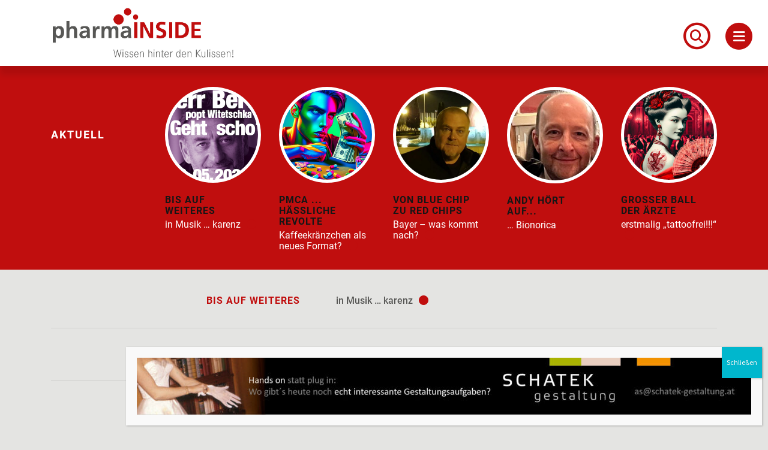

--- FILE ---
content_type: text/html; charset=UTF-8
request_url: https://www.pharmainside.at/?pi-token=5fc0413c3463f
body_size: 10948
content:
<!DOCTYPE html>
<html lang="de">
<head>

<meta charset="UTF-8">
<meta name="description" content="Online Magazin mit News fürs Gesundheitswesen">
<meta name="viewport" content="width=device-width, initial-scale=1, shrink-to-fit=no">

<title>pharmainside &#8211; Online Magazin mit News fürs Gesundheitswesen</title>
<meta name='robots' content='max-image-preview:large' />
<link rel="alternate" title="oEmbed (JSON)" type="application/json+oembed" href="https://www.pharmainside.at/wp-json/oembed/1.0/embed?url=https%3A%2F%2Fwww.pharmainside.at%2F" />
<link rel="alternate" title="oEmbed (XML)" type="text/xml+oembed" href="https://www.pharmainside.at/wp-json/oembed/1.0/embed?url=https%3A%2F%2Fwww.pharmainside.at%2F&#038;format=xml" />
<style id='wp-img-auto-sizes-contain-inline-css' type='text/css'>
img:is([sizes=auto i],[sizes^="auto," i]){contain-intrinsic-size:3000px 1500px}
/*# sourceURL=wp-img-auto-sizes-contain-inline-css */
</style>
<style id='wp-block-library-inline-css' type='text/css'>
:root{--wp-block-synced-color:#7a00df;--wp-block-synced-color--rgb:122,0,223;--wp-bound-block-color:var(--wp-block-synced-color);--wp-editor-canvas-background:#ddd;--wp-admin-theme-color:#007cba;--wp-admin-theme-color--rgb:0,124,186;--wp-admin-theme-color-darker-10:#006ba1;--wp-admin-theme-color-darker-10--rgb:0,107,160.5;--wp-admin-theme-color-darker-20:#005a87;--wp-admin-theme-color-darker-20--rgb:0,90,135;--wp-admin-border-width-focus:2px}@media (min-resolution:192dpi){:root{--wp-admin-border-width-focus:1.5px}}.wp-element-button{cursor:pointer}:root .has-very-light-gray-background-color{background-color:#eee}:root .has-very-dark-gray-background-color{background-color:#313131}:root .has-very-light-gray-color{color:#eee}:root .has-very-dark-gray-color{color:#313131}:root .has-vivid-green-cyan-to-vivid-cyan-blue-gradient-background{background:linear-gradient(135deg,#00d084,#0693e3)}:root .has-purple-crush-gradient-background{background:linear-gradient(135deg,#34e2e4,#4721fb 50%,#ab1dfe)}:root .has-hazy-dawn-gradient-background{background:linear-gradient(135deg,#faaca8,#dad0ec)}:root .has-subdued-olive-gradient-background{background:linear-gradient(135deg,#fafae1,#67a671)}:root .has-atomic-cream-gradient-background{background:linear-gradient(135deg,#fdd79a,#004a59)}:root .has-nightshade-gradient-background{background:linear-gradient(135deg,#330968,#31cdcf)}:root .has-midnight-gradient-background{background:linear-gradient(135deg,#020381,#2874fc)}:root{--wp--preset--font-size--normal:16px;--wp--preset--font-size--huge:42px}.has-regular-font-size{font-size:1em}.has-larger-font-size{font-size:2.625em}.has-normal-font-size{font-size:var(--wp--preset--font-size--normal)}.has-huge-font-size{font-size:var(--wp--preset--font-size--huge)}.has-text-align-center{text-align:center}.has-text-align-left{text-align:left}.has-text-align-right{text-align:right}.has-fit-text{white-space:nowrap!important}#end-resizable-editor-section{display:none}.aligncenter{clear:both}.items-justified-left{justify-content:flex-start}.items-justified-center{justify-content:center}.items-justified-right{justify-content:flex-end}.items-justified-space-between{justify-content:space-between}.screen-reader-text{border:0;clip-path:inset(50%);height:1px;margin:-1px;overflow:hidden;padding:0;position:absolute;width:1px;word-wrap:normal!important}.screen-reader-text:focus{background-color:#ddd;clip-path:none;color:#444;display:block;font-size:1em;height:auto;left:5px;line-height:normal;padding:15px 23px 14px;text-decoration:none;top:5px;width:auto;z-index:100000}html :where(.has-border-color){border-style:solid}html :where([style*=border-top-color]){border-top-style:solid}html :where([style*=border-right-color]){border-right-style:solid}html :where([style*=border-bottom-color]){border-bottom-style:solid}html :where([style*=border-left-color]){border-left-style:solid}html :where([style*=border-width]){border-style:solid}html :where([style*=border-top-width]){border-top-style:solid}html :where([style*=border-right-width]){border-right-style:solid}html :where([style*=border-bottom-width]){border-bottom-style:solid}html :where([style*=border-left-width]){border-left-style:solid}html :where(img[class*=wp-image-]){height:auto;max-width:100%}:where(figure){margin:0 0 1em}html :where(.is-position-sticky){--wp-admin--admin-bar--position-offset:var(--wp-admin--admin-bar--height,0px)}@media screen and (max-width:600px){html :where(.is-position-sticky){--wp-admin--admin-bar--position-offset:0px}}

/*# sourceURL=wp-block-library-inline-css */
</style><style id='global-styles-inline-css' type='text/css'>
:root{--wp--preset--aspect-ratio--square: 1;--wp--preset--aspect-ratio--4-3: 4/3;--wp--preset--aspect-ratio--3-4: 3/4;--wp--preset--aspect-ratio--3-2: 3/2;--wp--preset--aspect-ratio--2-3: 2/3;--wp--preset--aspect-ratio--16-9: 16/9;--wp--preset--aspect-ratio--9-16: 9/16;--wp--preset--color--black: #000000;--wp--preset--color--cyan-bluish-gray: #abb8c3;--wp--preset--color--white: #ffffff;--wp--preset--color--pale-pink: #f78da7;--wp--preset--color--vivid-red: #cf2e2e;--wp--preset--color--luminous-vivid-orange: #ff6900;--wp--preset--color--luminous-vivid-amber: #fcb900;--wp--preset--color--light-green-cyan: #7bdcb5;--wp--preset--color--vivid-green-cyan: #00d084;--wp--preset--color--pale-cyan-blue: #8ed1fc;--wp--preset--color--vivid-cyan-blue: #0693e3;--wp--preset--color--vivid-purple: #9b51e0;--wp--preset--color--rot: #c00e0e;--wp--preset--color--text-dunkel: #575755;--wp--preset--color--text-hell: #646462;--wp--preset--color--color-white: #ffffff;--wp--preset--color--bg-hellgrau: #e4e4e2;--wp--preset--color--bg-mittelgrau: #cecece;--wp--preset--gradient--vivid-cyan-blue-to-vivid-purple: linear-gradient(135deg,rgb(6,147,227) 0%,rgb(155,81,224) 100%);--wp--preset--gradient--light-green-cyan-to-vivid-green-cyan: linear-gradient(135deg,rgb(122,220,180) 0%,rgb(0,208,130) 100%);--wp--preset--gradient--luminous-vivid-amber-to-luminous-vivid-orange: linear-gradient(135deg,rgb(252,185,0) 0%,rgb(255,105,0) 100%);--wp--preset--gradient--luminous-vivid-orange-to-vivid-red: linear-gradient(135deg,rgb(255,105,0) 0%,rgb(207,46,46) 100%);--wp--preset--gradient--very-light-gray-to-cyan-bluish-gray: linear-gradient(135deg,rgb(238,238,238) 0%,rgb(169,184,195) 100%);--wp--preset--gradient--cool-to-warm-spectrum: linear-gradient(135deg,rgb(74,234,220) 0%,rgb(151,120,209) 20%,rgb(207,42,186) 40%,rgb(238,44,130) 60%,rgb(251,105,98) 80%,rgb(254,248,76) 100%);--wp--preset--gradient--blush-light-purple: linear-gradient(135deg,rgb(255,206,236) 0%,rgb(152,150,240) 100%);--wp--preset--gradient--blush-bordeaux: linear-gradient(135deg,rgb(254,205,165) 0%,rgb(254,45,45) 50%,rgb(107,0,62) 100%);--wp--preset--gradient--luminous-dusk: linear-gradient(135deg,rgb(255,203,112) 0%,rgb(199,81,192) 50%,rgb(65,88,208) 100%);--wp--preset--gradient--pale-ocean: linear-gradient(135deg,rgb(255,245,203) 0%,rgb(182,227,212) 50%,rgb(51,167,181) 100%);--wp--preset--gradient--electric-grass: linear-gradient(135deg,rgb(202,248,128) 0%,rgb(113,206,126) 100%);--wp--preset--gradient--midnight: linear-gradient(135deg,rgb(2,3,129) 0%,rgb(40,116,252) 100%);--wp--preset--font-size--small: 13px;--wp--preset--font-size--medium: 20px;--wp--preset--font-size--large: 36px;--wp--preset--font-size--x-large: 42px;--wp--preset--spacing--20: 0.44rem;--wp--preset--spacing--30: 0.67rem;--wp--preset--spacing--40: 1rem;--wp--preset--spacing--50: 1.5rem;--wp--preset--spacing--60: 2.25rem;--wp--preset--spacing--70: 3.38rem;--wp--preset--spacing--80: 5.06rem;--wp--preset--shadow--natural: 6px 6px 9px rgba(0, 0, 0, 0.2);--wp--preset--shadow--deep: 12px 12px 50px rgba(0, 0, 0, 0.4);--wp--preset--shadow--sharp: 6px 6px 0px rgba(0, 0, 0, 0.2);--wp--preset--shadow--outlined: 6px 6px 0px -3px rgb(255, 255, 255), 6px 6px rgb(0, 0, 0);--wp--preset--shadow--crisp: 6px 6px 0px rgb(0, 0, 0);}:where(.is-layout-flex){gap: 0.5em;}:where(.is-layout-grid){gap: 0.5em;}body .is-layout-flex{display: flex;}.is-layout-flex{flex-wrap: wrap;align-items: center;}.is-layout-flex > :is(*, div){margin: 0;}body .is-layout-grid{display: grid;}.is-layout-grid > :is(*, div){margin: 0;}:where(.wp-block-columns.is-layout-flex){gap: 2em;}:where(.wp-block-columns.is-layout-grid){gap: 2em;}:where(.wp-block-post-template.is-layout-flex){gap: 1.25em;}:where(.wp-block-post-template.is-layout-grid){gap: 1.25em;}.has-black-color{color: var(--wp--preset--color--black) !important;}.has-cyan-bluish-gray-color{color: var(--wp--preset--color--cyan-bluish-gray) !important;}.has-white-color{color: var(--wp--preset--color--white) !important;}.has-pale-pink-color{color: var(--wp--preset--color--pale-pink) !important;}.has-vivid-red-color{color: var(--wp--preset--color--vivid-red) !important;}.has-luminous-vivid-orange-color{color: var(--wp--preset--color--luminous-vivid-orange) !important;}.has-luminous-vivid-amber-color{color: var(--wp--preset--color--luminous-vivid-amber) !important;}.has-light-green-cyan-color{color: var(--wp--preset--color--light-green-cyan) !important;}.has-vivid-green-cyan-color{color: var(--wp--preset--color--vivid-green-cyan) !important;}.has-pale-cyan-blue-color{color: var(--wp--preset--color--pale-cyan-blue) !important;}.has-vivid-cyan-blue-color{color: var(--wp--preset--color--vivid-cyan-blue) !important;}.has-vivid-purple-color{color: var(--wp--preset--color--vivid-purple) !important;}.has-black-background-color{background-color: var(--wp--preset--color--black) !important;}.has-cyan-bluish-gray-background-color{background-color: var(--wp--preset--color--cyan-bluish-gray) !important;}.has-white-background-color{background-color: var(--wp--preset--color--white) !important;}.has-pale-pink-background-color{background-color: var(--wp--preset--color--pale-pink) !important;}.has-vivid-red-background-color{background-color: var(--wp--preset--color--vivid-red) !important;}.has-luminous-vivid-orange-background-color{background-color: var(--wp--preset--color--luminous-vivid-orange) !important;}.has-luminous-vivid-amber-background-color{background-color: var(--wp--preset--color--luminous-vivid-amber) !important;}.has-light-green-cyan-background-color{background-color: var(--wp--preset--color--light-green-cyan) !important;}.has-vivid-green-cyan-background-color{background-color: var(--wp--preset--color--vivid-green-cyan) !important;}.has-pale-cyan-blue-background-color{background-color: var(--wp--preset--color--pale-cyan-blue) !important;}.has-vivid-cyan-blue-background-color{background-color: var(--wp--preset--color--vivid-cyan-blue) !important;}.has-vivid-purple-background-color{background-color: var(--wp--preset--color--vivid-purple) !important;}.has-black-border-color{border-color: var(--wp--preset--color--black) !important;}.has-cyan-bluish-gray-border-color{border-color: var(--wp--preset--color--cyan-bluish-gray) !important;}.has-white-border-color{border-color: var(--wp--preset--color--white) !important;}.has-pale-pink-border-color{border-color: var(--wp--preset--color--pale-pink) !important;}.has-vivid-red-border-color{border-color: var(--wp--preset--color--vivid-red) !important;}.has-luminous-vivid-orange-border-color{border-color: var(--wp--preset--color--luminous-vivid-orange) !important;}.has-luminous-vivid-amber-border-color{border-color: var(--wp--preset--color--luminous-vivid-amber) !important;}.has-light-green-cyan-border-color{border-color: var(--wp--preset--color--light-green-cyan) !important;}.has-vivid-green-cyan-border-color{border-color: var(--wp--preset--color--vivid-green-cyan) !important;}.has-pale-cyan-blue-border-color{border-color: var(--wp--preset--color--pale-cyan-blue) !important;}.has-vivid-cyan-blue-border-color{border-color: var(--wp--preset--color--vivid-cyan-blue) !important;}.has-vivid-purple-border-color{border-color: var(--wp--preset--color--vivid-purple) !important;}.has-vivid-cyan-blue-to-vivid-purple-gradient-background{background: var(--wp--preset--gradient--vivid-cyan-blue-to-vivid-purple) !important;}.has-light-green-cyan-to-vivid-green-cyan-gradient-background{background: var(--wp--preset--gradient--light-green-cyan-to-vivid-green-cyan) !important;}.has-luminous-vivid-amber-to-luminous-vivid-orange-gradient-background{background: var(--wp--preset--gradient--luminous-vivid-amber-to-luminous-vivid-orange) !important;}.has-luminous-vivid-orange-to-vivid-red-gradient-background{background: var(--wp--preset--gradient--luminous-vivid-orange-to-vivid-red) !important;}.has-very-light-gray-to-cyan-bluish-gray-gradient-background{background: var(--wp--preset--gradient--very-light-gray-to-cyan-bluish-gray) !important;}.has-cool-to-warm-spectrum-gradient-background{background: var(--wp--preset--gradient--cool-to-warm-spectrum) !important;}.has-blush-light-purple-gradient-background{background: var(--wp--preset--gradient--blush-light-purple) !important;}.has-blush-bordeaux-gradient-background{background: var(--wp--preset--gradient--blush-bordeaux) !important;}.has-luminous-dusk-gradient-background{background: var(--wp--preset--gradient--luminous-dusk) !important;}.has-pale-ocean-gradient-background{background: var(--wp--preset--gradient--pale-ocean) !important;}.has-electric-grass-gradient-background{background: var(--wp--preset--gradient--electric-grass) !important;}.has-midnight-gradient-background{background: var(--wp--preset--gradient--midnight) !important;}.has-small-font-size{font-size: var(--wp--preset--font-size--small) !important;}.has-medium-font-size{font-size: var(--wp--preset--font-size--medium) !important;}.has-large-font-size{font-size: var(--wp--preset--font-size--large) !important;}.has-x-large-font-size{font-size: var(--wp--preset--font-size--x-large) !important;}
/*# sourceURL=global-styles-inline-css */
</style>

<style id='classic-theme-styles-inline-css' type='text/css'>
/*! This file is auto-generated */
.wp-block-button__link{color:#fff;background-color:#32373c;border-radius:9999px;box-shadow:none;text-decoration:none;padding:calc(.667em + 2px) calc(1.333em + 2px);font-size:1.125em}.wp-block-file__button{background:#32373c;color:#fff;text-decoration:none}
/*# sourceURL=/wp-includes/css/classic-themes.min.css */
</style>
<link rel='stylesheet' id='wp-components-css' href='https://www.pharmainside.at/wp-includes/css/dist/components/style.min.css?ver=6.9' type='text/css' media='all' />
<link rel='stylesheet' id='wp-preferences-css' href='https://www.pharmainside.at/wp-includes/css/dist/preferences/style.min.css?ver=6.9' type='text/css' media='all' />
<link rel='stylesheet' id='wp-block-editor-css' href='https://www.pharmainside.at/wp-includes/css/dist/block-editor/style.min.css?ver=6.9' type='text/css' media='all' />
<link rel='stylesheet' id='popup-maker-block-library-style-css' href='https://www.pharmainside.at/wp-content/plugins/popup-maker/dist/packages/block-library-style.css?ver=dbea705cfafe089d65f1' type='text/css' media='all' />
<link rel='stylesheet' id='bootstrap-style-css' href='https://www.pharmainside.at/wp-content/themes/pharmainside/css/bootstrap.min.css?ver=6.9' type='text/css' media='all' />
<link rel='stylesheet' id='pharmainside-fontawesome-free-fonts-css' href='https://www.pharmainside.at/wp-content/themes/pharmainside/fonts/fontawesome/css/all.css?ver=6.9' type='text/css' media='all' />
<link rel='stylesheet' id='admin-styles-css' href='https://www.pharmainside.at/wp-content/themes/pharmainside/style-admin.css?ver=6.9' type='text/css' media='all' />
<link rel='stylesheet' id='pharmainside-style-css' href='https://www.pharmainside.at/wp-content/themes/pharmainside/style.css?ver=6.9' type='text/css' media='all' />
<style id='wp-block-image-inline-css' type='text/css'>
.wp-block-image>a,.wp-block-image>figure>a{display:inline-block}.wp-block-image img{box-sizing:border-box;height:auto;max-width:100%;vertical-align:bottom}@media not (prefers-reduced-motion){.wp-block-image img.hide{visibility:hidden}.wp-block-image img.show{animation:show-content-image .4s}}.wp-block-image[style*=border-radius] img,.wp-block-image[style*=border-radius]>a{border-radius:inherit}.wp-block-image.has-custom-border img{box-sizing:border-box}.wp-block-image.aligncenter{text-align:center}.wp-block-image.alignfull>a,.wp-block-image.alignwide>a{width:100%}.wp-block-image.alignfull img,.wp-block-image.alignwide img{height:auto;width:100%}.wp-block-image .aligncenter,.wp-block-image .alignleft,.wp-block-image .alignright,.wp-block-image.aligncenter,.wp-block-image.alignleft,.wp-block-image.alignright{display:table}.wp-block-image .aligncenter>figcaption,.wp-block-image .alignleft>figcaption,.wp-block-image .alignright>figcaption,.wp-block-image.aligncenter>figcaption,.wp-block-image.alignleft>figcaption,.wp-block-image.alignright>figcaption{caption-side:bottom;display:table-caption}.wp-block-image .alignleft{float:left;margin:.5em 1em .5em 0}.wp-block-image .alignright{float:right;margin:.5em 0 .5em 1em}.wp-block-image .aligncenter{margin-left:auto;margin-right:auto}.wp-block-image :where(figcaption){margin-bottom:1em;margin-top:.5em}.wp-block-image.is-style-circle-mask img{border-radius:9999px}@supports ((-webkit-mask-image:none) or (mask-image:none)) or (-webkit-mask-image:none){.wp-block-image.is-style-circle-mask img{border-radius:0;-webkit-mask-image:url('data:image/svg+xml;utf8,<svg viewBox="0 0 100 100" xmlns="http://www.w3.org/2000/svg"><circle cx="50" cy="50" r="50"/></svg>');mask-image:url('data:image/svg+xml;utf8,<svg viewBox="0 0 100 100" xmlns="http://www.w3.org/2000/svg"><circle cx="50" cy="50" r="50"/></svg>');mask-mode:alpha;-webkit-mask-position:center;mask-position:center;-webkit-mask-repeat:no-repeat;mask-repeat:no-repeat;-webkit-mask-size:contain;mask-size:contain}}:root :where(.wp-block-image.is-style-rounded img,.wp-block-image .is-style-rounded img){border-radius:9999px}.wp-block-image figure{margin:0}.wp-lightbox-container{display:flex;flex-direction:column;position:relative}.wp-lightbox-container img{cursor:zoom-in}.wp-lightbox-container img:hover+button{opacity:1}.wp-lightbox-container button{align-items:center;backdrop-filter:blur(16px) saturate(180%);background-color:#5a5a5a40;border:none;border-radius:4px;cursor:zoom-in;display:flex;height:20px;justify-content:center;opacity:0;padding:0;position:absolute;right:16px;text-align:center;top:16px;width:20px;z-index:100}@media not (prefers-reduced-motion){.wp-lightbox-container button{transition:opacity .2s ease}}.wp-lightbox-container button:focus-visible{outline:3px auto #5a5a5a40;outline:3px auto -webkit-focus-ring-color;outline-offset:3px}.wp-lightbox-container button:hover{cursor:pointer;opacity:1}.wp-lightbox-container button:focus{opacity:1}.wp-lightbox-container button:focus,.wp-lightbox-container button:hover,.wp-lightbox-container button:not(:hover):not(:active):not(.has-background){background-color:#5a5a5a40;border:none}.wp-lightbox-overlay{box-sizing:border-box;cursor:zoom-out;height:100vh;left:0;overflow:hidden;position:fixed;top:0;visibility:hidden;width:100%;z-index:100000}.wp-lightbox-overlay .close-button{align-items:center;cursor:pointer;display:flex;justify-content:center;min-height:40px;min-width:40px;padding:0;position:absolute;right:calc(env(safe-area-inset-right) + 16px);top:calc(env(safe-area-inset-top) + 16px);z-index:5000000}.wp-lightbox-overlay .close-button:focus,.wp-lightbox-overlay .close-button:hover,.wp-lightbox-overlay .close-button:not(:hover):not(:active):not(.has-background){background:none;border:none}.wp-lightbox-overlay .lightbox-image-container{height:var(--wp--lightbox-container-height);left:50%;overflow:hidden;position:absolute;top:50%;transform:translate(-50%,-50%);transform-origin:top left;width:var(--wp--lightbox-container-width);z-index:9999999999}.wp-lightbox-overlay .wp-block-image{align-items:center;box-sizing:border-box;display:flex;height:100%;justify-content:center;margin:0;position:relative;transform-origin:0 0;width:100%;z-index:3000000}.wp-lightbox-overlay .wp-block-image img{height:var(--wp--lightbox-image-height);min-height:var(--wp--lightbox-image-height);min-width:var(--wp--lightbox-image-width);width:var(--wp--lightbox-image-width)}.wp-lightbox-overlay .wp-block-image figcaption{display:none}.wp-lightbox-overlay button{background:none;border:none}.wp-lightbox-overlay .scrim{background-color:#fff;height:100%;opacity:.9;position:absolute;width:100%;z-index:2000000}.wp-lightbox-overlay.active{visibility:visible}@media not (prefers-reduced-motion){.wp-lightbox-overlay.active{animation:turn-on-visibility .25s both}.wp-lightbox-overlay.active img{animation:turn-on-visibility .35s both}.wp-lightbox-overlay.show-closing-animation:not(.active){animation:turn-off-visibility .35s both}.wp-lightbox-overlay.show-closing-animation:not(.active) img{animation:turn-off-visibility .25s both}.wp-lightbox-overlay.zoom.active{animation:none;opacity:1;visibility:visible}.wp-lightbox-overlay.zoom.active .lightbox-image-container{animation:lightbox-zoom-in .4s}.wp-lightbox-overlay.zoom.active .lightbox-image-container img{animation:none}.wp-lightbox-overlay.zoom.active .scrim{animation:turn-on-visibility .4s forwards}.wp-lightbox-overlay.zoom.show-closing-animation:not(.active){animation:none}.wp-lightbox-overlay.zoom.show-closing-animation:not(.active) .lightbox-image-container{animation:lightbox-zoom-out .4s}.wp-lightbox-overlay.zoom.show-closing-animation:not(.active) .lightbox-image-container img{animation:none}.wp-lightbox-overlay.zoom.show-closing-animation:not(.active) .scrim{animation:turn-off-visibility .4s forwards}}@keyframes show-content-image{0%{visibility:hidden}99%{visibility:hidden}to{visibility:visible}}@keyframes turn-on-visibility{0%{opacity:0}to{opacity:1}}@keyframes turn-off-visibility{0%{opacity:1;visibility:visible}99%{opacity:0;visibility:visible}to{opacity:0;visibility:hidden}}@keyframes lightbox-zoom-in{0%{transform:translate(calc((-100vw + var(--wp--lightbox-scrollbar-width))/2 + var(--wp--lightbox-initial-left-position)),calc(-50vh + var(--wp--lightbox-initial-top-position))) scale(var(--wp--lightbox-scale))}to{transform:translate(-50%,-50%) scale(1)}}@keyframes lightbox-zoom-out{0%{transform:translate(-50%,-50%) scale(1);visibility:visible}99%{visibility:visible}to{transform:translate(calc((-100vw + var(--wp--lightbox-scrollbar-width))/2 + var(--wp--lightbox-initial-left-position)),calc(-50vh + var(--wp--lightbox-initial-top-position))) scale(var(--wp--lightbox-scale));visibility:hidden}}
/*# sourceURL=https://www.pharmainside.at/wp-includes/blocks/image/style.min.css */
</style>
<style id='wp-block-image-theme-inline-css' type='text/css'>
:root :where(.wp-block-image figcaption){color:#555;font-size:13px;text-align:center}.is-dark-theme :root :where(.wp-block-image figcaption){color:#ffffffa6}.wp-block-image{margin:0 0 1em}
/*# sourceURL=https://www.pharmainside.at/wp-includes/blocks/image/theme.min.css */
</style>
<link rel='stylesheet' id='popup-maker-site-css' href='//www.pharmainside.at/wp-content/uploads/pum/pum-site-styles.css?generated=1755155481&#038;ver=1.21.5' type='text/css' media='all' />
<link rel='stylesheet' id='wp-featherlight-css' href='https://www.pharmainside.at/wp-content/plugins/wp-featherlight/css/wp-featherlight.min.css?ver=1.3.4' type='text/css' media='all' />
<script type="text/javascript" src="https://www.pharmainside.at/wp-includes/js/jquery/jquery.min.js?ver=3.7.1" id="jquery-core-js"></script>
<script type="text/javascript" src="https://www.pharmainside.at/wp-includes/js/jquery/jquery-migrate.min.js?ver=3.4.1" id="jquery-migrate-js"></script>
<link rel="https://api.w.org/" href="https://www.pharmainside.at/wp-json/" /><link rel="alternate" title="JSON" type="application/json" href="https://www.pharmainside.at/wp-json/wp/v2/pages/6316" /><link rel="EditURI" type="application/rsd+xml" title="RSD" href="https://www.pharmainside.at/xmlrpc.php?rsd" />
<meta name="generator" content="WordPress 6.9" />
<link rel="canonical" href="https://www.pharmainside.at/" />
<link rel='shortlink' href='https://www.pharmainside.at/' />
<!-- Analytics by WP Statistics - https://wp-statistics.com -->
<link rel="icon" href="https://www.pharmainside.at/wp-content/uploads/2023/02/cropped-favicon-pharmainside-512-32x32.png" sizes="32x32" />
<link rel="icon" href="https://www.pharmainside.at/wp-content/uploads/2023/02/cropped-favicon-pharmainside-512-192x192.png" sizes="192x192" />
<link rel="apple-touch-icon" href="https://www.pharmainside.at/wp-content/uploads/2023/02/cropped-favicon-pharmainside-512-180x180.png" />
<meta name="msapplication-TileImage" content="https://www.pharmainside.at/wp-content/uploads/2023/02/cropped-favicon-pharmainside-512-270x270.png" />
</head>

<body class="home wp-singular page-template-default page page-id-6316 wp-theme-pharmainside wp-featherlight-captions">  	
    
    <header class="fixed-top">

        <div class="top-bar">

            <div class="container">
                <div class="row">                   
                <div class="logo col-8 col-md-8">
                <a class="" href="https://www.pharmainside.at/" rel="home"><img class="logo-img" src="https://www.pharmainside.at/wp-content/themes/pharmainside/images/logo-pharmainside-claim.png" alt="Pharmainside Logo">
                        </a>
                    </div>              
                </div><!-- ende row -->
            </div><!-- ende container -->
            
            <!-- Suche Button -->
            <div class="top-bar-canvas-suche p-0">
                <a href="#search" class=""><span class="fa-stack fa-2x" style="flex-shrink: 0;"><i class="far fa-circle fa-stack-2x"></i> <i class="fas fa-search fa-stack-1x fa-inverse-"></i></span></a>
            </div>

            <!-- Hamburger Nav Button -->
            <div class="top-bar-canvas-hamburger p-0">
                <a class="pull-bs-canvas-right" href="#"><span class="fa-stack fa-2x" style="flex-shrink: 0;"><i class="fas fa-circle fa-stack-2x"></i> <i class="fa fa-bars fa-stack-1x fa-inverse"></i></span></a>
            </div>
	        
        </div>
     
    </header>
    
    <div id="search">
        
        <button type="button" class="close" aria-label="Schließen">&times;</button>
        
        <form method="get" action="https://www.pharmainside.at/" role="search">
            <input id="suche" type="search" value="" name="s" placeholder="Suchbegriff eingeben">
            <button type="submit" class="btn btn-suche">Suchen</button>
        </form>

    </div>
	
    <!-- Slide In Navigation -->
    <div class="bs-canvas bs-canvas-right bs-canvas-anim position-fixed h-100">
        <header class="bs-canvas-header overflow-auto">
            <button type="button" class="bs-canvas-close float-right close" aria-label="Schließen"><span aria-hidden="true"><i class="fa-solid fa-xmark fa-2x"></i></span></button>          
        </header>
        <div class="bs-canvas-content px-3 py-2">
            
            <!-- off-canvas content -->
            <nav id="sidebar-wrapper">                
                    <div class="menu-main-navigation-container"><ul id="menu-main-navigation" class="menu"><li id="menu-item-6298" class="menu-item menu-item-type-post_type menu-item-object-page menu-item-6298"><a href="https://www.pharmainside.at/kontakt/">Kontakt</a></li>
<li id="menu-item-6299" class="menu-item menu-item-type-post_type menu-item-object-page menu-item-6299"><a href="https://www.pharmainside.at/agenturen/">Agenturen</a></li>
<li id="menu-item-6302" class="menu-item menu-item-type-post_type menu-item-object-page menu-item-6302"><a href="https://www.pharmainside.at/werbung-schalten/">Werbung schalten</a></li>
</ul></div>            </nav>
            
            <div class="newsletter-imglnk">
                <h4 class="newsletter-header">Newsletter Anmeldung</h4>
                    <a href="https://eepurl.com/ij9tAb" alt="Newsletter Anmeldung" target="blank">
                        <img class="newsletter-img" src="https://www.pharmainside.at/wp-content/themes/pharmainside/images/newsletter-icon-medium.png" alt="Newsletter Anmeldung">
                        <p>Hier klicken um informiert zu bleiben!</p>
                    </a>  
            </div>
            
        </div>    
    </div>




    

    <section id="bubble">
        <div class="container">
            <div class="row justify-content-end">
            
            <div class="col-4 col-md-2">
                <div class="text-holder">
                    <span class="insider-txt align-middle">AKTUELL</span>
                </div>
                </div>
            
                            
                                

                <div class="col-4 col-md-2">
                    <div class="bubble-holder">
                    <a href="https://www.pharmainside.at/in-musik-karenz/">

                                                            
                                <img class="bubble-img img-fluid img-responsive" src="https://www.pharmainside.at/wp-content/uploads/2024/05/rund-300x300.png"  alt="">
                               
                            
                                                    <span class="bubble-ex">bis auf Weiteres</span>
                        <h3>in Musik &#8230; karenz <i class="fa-solid fa-circle reddot"></i></h3>
                    </a>
                    </div>
                </div>
            
                                

                <div class="col-4 col-md-2">
                    <div class="bubble-holder">
                    <a href="https://www.pharmainside.at/kaffeekraenzchen-als-neues-format/">

                                                            
                                <img class="bubble-img img-fluid img-responsive" src="https://www.pharmainside.at/wp-content/uploads/2024/03/mann-stress.png"  alt="">
                               
                            
                                                    <span class="bubble-ex">PMCA ... hässliche Revolte</span>
                        <h3>Kaffeekränzchen als neues Format? <i class="fa-solid fa-circle reddot"></i></h3>
                    </a>
                    </div>
                </div>
            
                                

                <div class="col-4 col-md-2">
                    <div class="bubble-holder">
                    <a href="https://www.pharmainside.at/bayer-was-kommt-nach/">

                                                            
                                <img class="bubble-img img-fluid img-responsive" src="https://www.pharmainside.at/wp-content/uploads/2023/12/Bildschirmfoto-2023-12-19-um-13.02.23-300x300.png"  alt="">
                               
                            
                                                    <span class="bubble-ex">von blue chip zu red chips</span>
                        <h3>Bayer &#8211; was kommt nach? <i class="fa-solid fa-circle reddot"></i></h3>
                    </a>
                    </div>
                </div>
            
                                

                <div class="col-4 col-md-2">
                    <div class="bubble-holder">
                    <a href="https://www.pharmainside.at/andy-hoert-auf/">

                                                            
                                <img class="bubble-img img-fluid img-responsive" src="https://www.pharmainside.at/wp-content/uploads/2024/03/boehr.png"  alt="">
                               
                            
                                                    <span class="bubble-ex">Andy hört auf...</span>
                        <h3>&#8230; Bionorica</h3>
                    </a>
                    </div>
                </div>
            
                                

                <div class="col-4 col-md-2">
                    <div class="bubble-holder">
                    <a href="https://www.pharmainside.at/ball-der-aerzte/">

                                                            
                                <img class="bubble-img img-fluid img-responsive" src="https://www.pharmainside.at/wp-content/uploads/2024/02/rot-teufel-300.png"  alt="">
                               
                            
                                                    <span class="bubble-ex">Großer Ball der Ärzte</span>
                        <h3>erstmalig „tattoofrei!!!“ <i class="fa-solid fa-circle reddot"></i></h3>
                    </a>
                    </div>
                </div>
            
                                                    

            </div>
        </div>
    </section>

    <section id="frontpage-news">
        <div class="container">       

				            
                
                <div class="row">
							
                    <div class="col-12 col-sm-5">
                        <h2 class="fp-news-kategorie float-left float-md-right">
							<a href="https://www.pharmainside.at/in-musik-karenz/">bis auf Weiteres</a>
                        </h2>
                    </div><!-- Ende col -->                  
                    
                    <div class="col-12 col-sm-7"> 
                        <h3 class="fp-news-beitrag"><a href="https://www.pharmainside.at/in-musik-karenz/">in Musik &#8230; karenz <i class="fa-solid fa-circle reddot"></i></a></h3>             
                    </div><!-- Ende col -->

                </div><!-- Ende row -->
				
				<hr class="fp-news">
				
				
                <div class="row">
							
                    <div class="col-12 col-sm-5">
                        <h2 class="fp-news-kategorie float-left float-md-right">
							<a href="https://www.pharmainside.at/kaffeekraenzchen-als-neues-format/">PMCA ... hässliche Revolte</a>
                        </h2>
                    </div><!-- Ende col -->                  
                    
                    <div class="col-12 col-sm-7"> 
                        <h3 class="fp-news-beitrag"><a href="https://www.pharmainside.at/kaffeekraenzchen-als-neues-format/">Kaffeekränzchen als neues Format? <i class="fa-solid fa-circle reddot"></i></a></h3>             
                    </div><!-- Ende col -->

                </div><!-- Ende row -->
				
				<hr class="fp-news">
				
				
                <div class="row">
							
                    <div class="col-12 col-sm-5">
                        <h2 class="fp-news-kategorie float-left float-md-right">
							<a href="https://www.pharmainside.at/bayer-was-kommt-nach/">von blue chip zu red chips</a>
                        </h2>
                    </div><!-- Ende col -->                  
                    
                    <div class="col-12 col-sm-7"> 
                        <h3 class="fp-news-beitrag"><a href="https://www.pharmainside.at/bayer-was-kommt-nach/">Bayer &#8211; was kommt nach? <i class="fa-solid fa-circle reddot"></i></a></h3>             
                    </div><!-- Ende col -->

                </div><!-- Ende row -->
				
				<hr class="fp-news">
				
				
                <div class="row">
							
                    <div class="col-12 col-sm-5">
                        <h2 class="fp-news-kategorie float-left float-md-right">
							<a href="https://www.pharmainside.at/ball-der-aerzte/">Großer Ball der Ärzte</a>
                        </h2>
                    </div><!-- Ende col -->                  
                    
                    <div class="col-12 col-sm-7"> 
                        <h3 class="fp-news-beitrag"><a href="https://www.pharmainside.at/ball-der-aerzte/">erstmalig „tattoofrei!!!“ <i class="fa-solid fa-circle reddot"></i></a></h3>             
                    </div><!-- Ende col -->

                </div><!-- Ende row -->
				
				<hr class="fp-news">
				
				
                <div class="row">
							
                    <div class="col-12 col-sm-5">
                        <h2 class="fp-news-kategorie float-left float-md-right">
							<a href="https://www.pharmainside.at/ball-der-pharmazie/">Ball der Pharmazie</a>
                        </h2>
                    </div><!-- Ende col -->                  
                    
                    <div class="col-12 col-sm-7"> 
                        <h3 class="fp-news-beitrag"><a href="https://www.pharmainside.at/ball-der-pharmazie/">von rot bis blau … <i class="fa-solid fa-circle reddot"></i></a></h3>             
                    </div><!-- Ende col -->

                </div><!-- Ende row -->
				
				<hr class="fp-news">
				
				
                <div class="row">
							
                    <div class="col-12 col-sm-5">
                        <h2 class="fp-news-kategorie float-left float-md-right">
							<a href="https://www.pharmainside.at/eroeffnung-des-neuen-apo-rooms/">Erfolgsstory ApoServ</a>
                        </h2>
                    </div><!-- Ende col -->                  
                    
                    <div class="col-12 col-sm-7"> 
                        <h3 class="fp-news-beitrag"><a href="https://www.pharmainside.at/eroeffnung-des-neuen-apo-rooms/">Eröffnung des neuen Apo Rooms! <i class="fa-solid fa-circle reddot"></i></a></h3>             
                    </div><!-- Ende col -->

                </div><!-- Ende row -->
				
				<hr class="fp-news">
				
				
                <div class="row">
							
                    <div class="col-12 col-sm-5">
                        <h2 class="fp-news-kategorie float-left float-md-right">
							<a href="https://www.pharmainside.at/pharmastocks-inside/">Michael Lielacher</a>
                        </h2>
                    </div><!-- Ende col -->                  
                    
                    <div class="col-12 col-sm-7"> 
                        <h3 class="fp-news-beitrag"><a href="https://www.pharmainside.at/pharmastocks-inside/">Pharmastocks Inside  <i class="fa-solid fa-circle reddot"></i></a></h3>             
                    </div><!-- Ende col -->

                </div><!-- Ende row -->
				
				<hr class="fp-news">
				
				
                <div class="row">
							
                    <div class="col-12 col-sm-5">
                        <h2 class="fp-news-kategorie float-left float-md-right">
							<a href="https://www.pharmainside.at/weihnachtsgeschenk-an-sie/">Weihnachtsgeschenk an Sie!</a>
                        </h2>
                    </div><!-- Ende col -->                  
                    
                    <div class="col-12 col-sm-7"> 
                        <h3 class="fp-news-beitrag"><a href="https://www.pharmainside.at/weihnachtsgeschenk-an-sie/">Da Tschusch und das rote Wien! <i class="fa-solid fa-circle reddot"></i></a></h3>             
                    </div><!-- Ende col -->

                </div><!-- Ende row -->
				
				<hr class="fp-news">
				
				
                <div class="row">
							
                    <div class="col-12 col-sm-5">
                        <h2 class="fp-news-kategorie float-left float-md-right">
							<a href="https://www.pharmainside.at/rsv-impfung-am-punschstand/">Männerschnupfen tödlich?</a>
                        </h2>
                    </div><!-- Ende col -->                  
                    
                    <div class="col-12 col-sm-7"> 
                        <h3 class="fp-news-beitrag"><a href="https://www.pharmainside.at/rsv-impfung-am-punschstand/">RSV-Impfung am Punschstand <i class="fa-solid fa-circle reddot"></i></a></h3>             
                    </div><!-- Ende col -->

                </div><!-- Ende row -->
				
				<hr class="fp-news">
				
				
                <div class="row">
							
                    <div class="col-12 col-sm-5">
                        <h2 class="fp-news-kategorie float-left float-md-right">
							<a href="https://www.pharmainside.at/kirtag-in-graz/">Drei Hauben auf der ÖGIM!</a>
                        </h2>
                    </div><!-- Ende col -->                  
                    
                    <div class="col-12 col-sm-7"> 
                        <h3 class="fp-news-beitrag"><a href="https://www.pharmainside.at/kirtag-in-graz/">Kirtag in Graz! <i class="fa-solid fa-circle reddot"></i></a></h3>             
                    </div><!-- Ende col -->

                </div><!-- Ende row -->
				
				<hr class="fp-news">
				
				
                <div class="row">
							
                    <div class="col-12 col-sm-5">
                        <h2 class="fp-news-kategorie float-left float-md-right">
							<a href="https://www.pharmainside.at/es-prompt/">PMCA ........ großes KI-no!</a>
                        </h2>
                    </div><!-- Ende col -->                  
                    
                    <div class="col-12 col-sm-7"> 
                        <h3 class="fp-news-beitrag"><a href="https://www.pharmainside.at/es-prompt/">Es prompt! <i class="fa-solid fa-circle reddot"></i></a></h3>             
                    </div><!-- Ende col -->

                </div><!-- Ende row -->
				
				<hr class="fp-news">
				
				
                <div class="row">
							
                    <div class="col-12 col-sm-5">
                        <h2 class="fp-news-kategorie float-left float-md-right">
							<a href="https://www.pharmainside.at/off-label-party-eden-bar/">Eden Bar........ 19.10.....UAwg</a>
                        </h2>
                    </div><!-- Ende col -->                  
                    
                    <div class="col-12 col-sm-7"> 
                        <h3 class="fp-news-beitrag"><a href="https://www.pharmainside.at/off-label-party-eden-bar/">Off Label Use nachthaltig genehmigt <i class="fa-solid fa-circle reddot"></i></a></h3>             
                    </div><!-- Ende col -->

                </div><!-- Ende row -->
				
				<hr class="fp-news">
				
				
                <div class="row">
							
                    <div class="col-12 col-sm-5">
                        <h2 class="fp-news-kategorie float-left float-md-right">
							<a href="https://www.pharmainside.at/die-blauen-pferde/">Benefiz Schmetterlingskinder</a>
                        </h2>
                    </div><!-- Ende col -->                  
                    
                    <div class="col-12 col-sm-7"> 
                        <h3 class="fp-news-beitrag"><a href="https://www.pharmainside.at/die-blauen-pferde/">Die Blauen Pferde <i class="fa-solid fa-circle reddot"></i></a></h3>             
                    </div><!-- Ende col -->

                </div><!-- Ende row -->
				
				<hr class="fp-news">
				
				
                <div class="row">
							
                    <div class="col-12 col-sm-5">
                        <h2 class="fp-news-kategorie float-left float-md-right">
							<a href="https://www.pharmainside.at/der-kalif-von-novartis/">Georg Schröckenfuchs</a>
                        </h2>
                    </div><!-- Ende col -->                  
                    
                    <div class="col-12 col-sm-7"> 
                        <h3 class="fp-news-beitrag"><a href="https://www.pharmainside.at/der-kalif-von-novartis/">Der Emir von Novartis <i class="fa-solid fa-circle reddot"></i></a></h3>             
                    </div><!-- Ende col -->

                </div><!-- Ende row -->
				
				<hr class="fp-news">
				
				
                <div class="row">
							
                    <div class="col-12 col-sm-5">
                        <h2 class="fp-news-kategorie float-left float-md-right">
							<a href="https://www.pharmainside.at/toni-luchner-servas/">Toni Luchner</a>
                        </h2>
                    </div><!-- Ende col -->                  
                    
                    <div class="col-12 col-sm-7"> 
                        <h3 class="fp-news-beitrag"><a href="https://www.pharmainside.at/toni-luchner-servas/">Ein Leben &#8230; ein Theater! <i class="fa-solid fa-circle reddot"></i></a></h3>             
                    </div><!-- Ende col -->

                </div><!-- Ende row -->
				
				<hr class="fp-news">
				
				
                <div class="row">
							
                    <div class="col-12 col-sm-5">
                        <h2 class="fp-news-kategorie float-left float-md-right">
							<a href="https://www.pharmainside.at/sommer-sonnit/">Herbert Pachler</a>
                        </h2>
                    </div><!-- Ende col -->                  
                    
                    <div class="col-12 col-sm-7"> 
                        <h3 class="fp-news-beitrag"><a href="https://www.pharmainside.at/sommer-sonnit/">Heute Sommer Infotainment! <i class="fa-solid fa-circle reddot"></i></a></h3>             
                    </div><!-- Ende col -->

                </div><!-- Ende row -->
				
				<hr class="fp-news">
				
				
                <div class="row">
							
                    <div class="col-12 col-sm-5">
                        <h2 class="fp-news-kategorie float-left float-md-right">
							<a href="https://www.pharmainside.at/es-gewann-der-schuh/">PMCA Gala</a>
                        </h2>
                    </div><!-- Ende col -->                  
                    
                    <div class="col-12 col-sm-7"> 
                        <h3 class="fp-news-beitrag"><a href="https://www.pharmainside.at/es-gewann-der-schuh/">Es gewann  …  der Schuh! <i class="fa-solid fa-circle reddot"></i></a></h3>             
                    </div><!-- Ende col -->

                </div><!-- Ende row -->
				
				<hr class="fp-news">
				
				
                <div class="row">
							
                    <div class="col-12 col-sm-5">
                        <h2 class="fp-news-kategorie float-left float-md-right">
							<a href="https://www.pharmainside.at/freundschaft/">75 Jahre Apothekerkammer:</a>
                        </h2>
                    </div><!-- Ende col -->                  
                    
                    <div class="col-12 col-sm-7"> 
                        <h3 class="fp-news-beitrag"><a href="https://www.pharmainside.at/freundschaft/">Freundschaft <i class="fa-solid fa-circle reddot"></i></a></h3>             
                    </div><!-- Ende col -->

                </div><!-- Ende row -->
				
				<hr class="fp-news">
				
				
                <div class="row">
							
                    <div class="col-12 col-sm-5">
                        <h2 class="fp-news-kategorie float-left float-md-right">
							<a href="https://www.pharmainside.at/reinhard-hochmair-hat-was-neues/">Bezahlte Promotion</a>
                        </h2>
                    </div><!-- Ende col -->                  
                    
                    <div class="col-12 col-sm-7"> 
                        <h3 class="fp-news-beitrag"><a href="https://www.pharmainside.at/reinhard-hochmair-hat-was-neues/">Reinhard Hochmair hat was Neues?! <i class="fa-solid fa-circle reddot"></i></a></h3>             
                    </div><!-- Ende col -->

                </div><!-- Ende row -->
				
				<hr class="fp-news">
				
				
                <div class="row">
							
                    <div class="col-12 col-sm-5">
                        <h2 class="fp-news-kategorie float-left float-md-right">
							<a href="https://www.pharmainside.at/pmca-gala/">PMCA Gala vor die Hunde?</a>
                        </h2>
                    </div><!-- Ende col -->                  
                    
                    <div class="col-12 col-sm-7"> 
                        <h3 class="fp-news-beitrag"><a href="https://www.pharmainside.at/pmca-gala/">Mitarbeiter fliehen nach Mykonos! <i class="fa-solid fa-circle reddot"></i></a></h3>             
                    </div><!-- Ende col -->

                </div><!-- Ende row -->
				
				<hr class="fp-news">
				
				
                <div class="row">
							
                    <div class="col-12 col-sm-5">
                        <h2 class="fp-news-kategorie float-left float-md-right">
							<a href="https://www.pharmainside.at/pharmig-generalversammlung/">Pharmig Gen.sam.</a>
                        </h2>
                    </div><!-- Ende col -->                  
                    
                    <div class="col-12 col-sm-7"> 
                        <h3 class="fp-news-beitrag"><a href="https://www.pharmainside.at/pharmig-generalversammlung/">amikale Anfrage an Ungarn <i class="fa-solid fa-circle reddot"></i></a></h3>             
                    </div><!-- Ende col -->

                </div><!-- Ende row -->
				
				<hr class="fp-news">
				
				
                <div class="row">
							
                    <div class="col-12 col-sm-5">
                        <h2 class="fp-news-kategorie float-left float-md-right">
							<a href="https://www.pharmainside.at/christine-konlechner-leeb/">Christine Konlechner-Leeb</a>
                        </h2>
                    </div><!-- Ende col -->                  
                    
                    <div class="col-12 col-sm-7"> 
                        <h3 class="fp-news-beitrag"><a href="https://www.pharmainside.at/christine-konlechner-leeb/">KI oder Executive Search? <i class="fa-solid fa-circle reddot"></i></a></h3>             
                    </div><!-- Ende col -->

                </div><!-- Ende row -->
				
				<hr class="fp-news">
				
				
                <div class="row">
							
                    <div class="col-12 col-sm-5">
                        <h2 class="fp-news-kategorie float-left float-md-right">
							<a href="https://www.pharmainside.at/ai-no-digas/">Philipp Lindinger</a>
                        </h2>
                    </div><!-- Ende col -->                  
                    
                    <div class="col-12 col-sm-7"> 
                        <h3 class="fp-news-beitrag"><a href="https://www.pharmainside.at/ai-no-digas/">&#8230; ai no Digas! <i class="fa-solid fa-circle reddot"></i></a></h3>             
                    </div><!-- Ende col -->

                </div><!-- Ende row -->
				
				<hr class="fp-news">
				
				
                <div class="row">
							
                    <div class="col-12 col-sm-5">
                        <h2 class="fp-news-kategorie float-left float-md-right">
							<a href="https://www.pharmainside.at/marisa-erler/">Marisa Erler</a>
                        </h2>
                    </div><!-- Ende col -->                  
                    
                    <div class="col-12 col-sm-7"> 
                        <h3 class="fp-news-beitrag"><a href="https://www.pharmainside.at/marisa-erler/">Neu im Geschäft! <i class="fa-solid fa-circle reddot"></i></a></h3>             
                    </div><!-- Ende col -->

                </div><!-- Ende row -->
				
				<hr class="fp-news">
				
				
                <div class="row">
							
                    <div class="col-12 col-sm-5">
                        <h2 class="fp-news-kategorie float-left float-md-right">
							<a href="https://www.pharmainside.at/karrieren/">Dr. Bernhard Ecker</a>
                        </h2>
                    </div><!-- Ende col -->                  
                    
                    <div class="col-12 col-sm-7"> 
                        <h3 class="fp-news-beitrag"><a href="https://www.pharmainside.at/karrieren/">Karrieren <i class="fa-solid fa-circle reddot"></i></a></h3>             
                    </div><!-- Ende col -->

                </div><!-- Ende row -->
				
				<hr class="fp-news">
				
				
                <div class="row">
							
                    <div class="col-12 col-sm-5">
                        <h2 class="fp-news-kategorie float-left float-md-right">
							<a href="https://www.pharmainside.at/pharming-stones-on-tour-in-der-eden/">The Pharming Stones</a>
                        </h2>
                    </div><!-- Ende col -->                  
                    
                    <div class="col-12 col-sm-7"> 
                        <h3 class="fp-news-beitrag"><a href="https://www.pharmainside.at/pharming-stones-on-tour-in-der-eden/">Zusatzkonzert <i class="fa-solid fa-circle reddot"></i></a></h3>             
                    </div><!-- Ende col -->

                </div><!-- Ende row -->
				
				<hr class="fp-news">
				
				
                <div class="row">
							
                    <div class="col-12 col-sm-5">
                        <h2 class="fp-news-kategorie float-left float-md-right">
							<a href="https://www.pharmainside.at/wiener-aerzteball-2023/">Ball Geflüster</a>
                        </h2>
                    </div><!-- Ende col -->                  
                    
                    <div class="col-12 col-sm-7"> 
                        <h3 class="fp-news-beitrag"><a href="https://www.pharmainside.at/wiener-aerzteball-2023/">Wiener Ärzteball 2023 <i class="fa-solid fa-circle reddot"></i></a></h3>             
                    </div><!-- Ende col -->

                </div><!-- Ende row -->
				
				<hr class="fp-news">
				
				
                <div class="row">
							
                    <div class="col-12 col-sm-5">
                        <h2 class="fp-news-kategorie float-left float-md-right">
							<a href="https://www.pharmainside.at/andy-hoert-auf/">Andy hört auf...</a>
                        </h2>
                    </div><!-- Ende col -->                  
                    
                    <div class="col-12 col-sm-7"> 
                        <h3 class="fp-news-beitrag"><a href="https://www.pharmainside.at/andy-hoert-auf/">&#8230; Bionorica</a></h3>             
                    </div><!-- Ende col -->

                </div><!-- Ende row -->
				
				<hr class="fp-news">
				
				
                <div class="row">
							
                    <div class="col-12 col-sm-5">
                        <h2 class="fp-news-kategorie float-left float-md-right">
							<a href="https://www.pharmainside.at/selbstbedienungsapotheke-in-eggendorf-eroeffnet/">Neu in Eggendorf</a>
                        </h2>
                    </div><!-- Ende col -->                  
                    
                    <div class="col-12 col-sm-7"> 
                        <h3 class="fp-news-beitrag"><a href="https://www.pharmainside.at/selbstbedienungsapotheke-in-eggendorf-eroeffnet/">Selbstbedienungsapotheke eröffnet!</a></h3>             
                    </div><!-- Ende col -->

                </div><!-- Ende row -->
				
				<hr class="fp-news">
				
				
                <div class="row">
							
                    <div class="col-12 col-sm-5">
                        <h2 class="fp-news-kategorie float-left float-md-right">
							<a href="https://www.pharmainside.at/per-aspera-ad-meid-l-ing/">per aspera ad Meid-L-ing</a>
                        </h2>
                    </div><!-- Ende col -->                  
                    
                    <div class="col-12 col-sm-7"> 
                        <h3 class="fp-news-beitrag"><a href="https://www.pharmainside.at/per-aspera-ad-meid-l-ing/">AstraZeneca &#8211; pharmose Eröffnung!</a></h3>             
                    </div><!-- Ende col -->

                </div><!-- Ende row -->
				
				<hr class="fp-news">
				
				
                <div class="row">
							
                    <div class="col-12 col-sm-5">
                        <h2 class="fp-news-kategorie float-left float-md-right">
							<a href="https://www.pharmainside.at/indianer-vorm-zelt-bei-oegd/">Branding unterzuckert</a>
                        </h2>
                    </div><!-- Ende col -->                  
                    
                    <div class="col-12 col-sm-7"> 
                        <h3 class="fp-news-beitrag"><a href="https://www.pharmainside.at/indianer-vorm-zelt-bei-oegd/">Indianer vorm Zelt bei ÖGD* Salzburg</a></h3>             
                    </div><!-- Ende col -->

                </div><!-- Ende row -->
				
				<hr class="fp-news">
				
				
                <div class="row">
							
                    <div class="col-12 col-sm-5">
                        <h2 class="fp-news-kategorie float-left float-md-right">
							<a href="https://www.pharmainside.at/netzwerken-beim-pmca/">Black Tuesday beim PMCA</a>
                        </h2>
                    </div><!-- Ende col -->                  
                    
                    <div class="col-12 col-sm-7"> 
                        <h3 class="fp-news-beitrag"><a href="https://www.pharmainside.at/netzwerken-beim-pmca/">Präsident bestellt Särge!</a></h3>             
                    </div><!-- Ende col -->

                </div><!-- Ende row -->
				
				<hr class="fp-news">
				
								
				              

        </div><!-- Ende container -->

        <div class="section-footer">
            <div class="container">
                <div class="row">
                    <div class="col-12 text-center">
                        <a class="btn btn-section-footer" href="https://www.pharmainside.at/alle-news/" role="button">Alle News anzeigen</a>
                    </div>
                </div>
            </div>
        </div>
        
    </section>

     
    <footer>	
      <div class="container">
      
        <div class="row">            
            
            <div class="col-12 footer-info">
              <nav>
                <nav id="footer-nav" class="menu-footer-navigation-container"><ul id="menu-footer-navigation" class="horizontal-footer"><li id="menu-item-6319" class="menu-item menu-item-type-custom menu-item-object-custom menu-item-6319"><a href="http://eepurl.com/ij9tAb">Newsletter Anmeldung</a></li>
<li id="menu-item-6288" class="menu-item menu-item-type-post_type menu-item-object-page menu-item-6288"><a href="https://www.pharmainside.at/kontakt/">Kontakt</a></li>
<li id="menu-item-6289" class="menu-item menu-item-type-post_type menu-item-object-page menu-item-6289"><a href="https://www.pharmainside.at/impressum/">Impressum</a></li>
<li id="menu-item-6290" class="menu-item menu-item-type-post_type menu-item-object-page menu-item-6290"><a href="https://www.pharmainside.at/agb/">AGB</a></li>
<li id="menu-item-6294" class="menu-item menu-item-type-post_type menu-item-object-page menu-item-6294"><a href="https://www.pharmainside.at/datenschutz-info/">Datenschutz</a></li>
<li id="menu-item-6297" class="menu-item menu-item-type-post_type menu-item-object-page menu-item-6297"><a href="https://www.pharmainside.at/werbung-schalten/">Werbung schalten</a></li>
</ul></nav>              </nav>              
            </div>

          </div> <!-- Ende row -->

          <div class="row">
            <div class="container">
              <hr class="my-5">
            </div>
          </div> <!-- Ende row -->
          
          <div class="row social-hide">            
            <div class="col-12 text-center">            
              <span class="wla-social-media-item">
                <a href="https://www.facebook.com/" target="_blank"><i aria-hidden="true" class="fab fa-facebook"></i></a>
              </span>
              <span class="wla-social-media-item">
                <a href="https://www.linkedin.com/" target="_blank"><i aria-hidden="true" class="fab fa-linkedin"></i></a>
              </span>
              <span class="wla-social-media-item">
                <a href="https://www.twitter.com/" target="_blank"><i aria-hidden="true" class="fab fa-twitter"></i></a>
              </span>
              <span class="wla-social-media-item">
                <a href="https://www.instagram.com/" target="_blank"><i aria-hidden="true" class="fab fa-instagram"></i></a>
              </span>
              <span class="wla-social-media-item">
                <a href="https://www.xing.com/" target="_blank"><i aria-hidden="true" class="fab fa-xing"></i></a>
              </span>
            </div>
          </div><!-- Ende row -->

          <div class="row">

            <div class="logo-footer col-12 pt-3 text-center">
              <img src="https://www.pharmainside.at/wp-content/themes/pharmainside/images/logo-pharmainside-o-claim.png" width="150px" alt="pharmainside Logo">            
            </div>

            <div class="col-12 pt-3 text-center">
              <p class="copyright">Copyright © 2026 pharmainside.at</p>             
            </div>

          </div><!-- Ende row -->

      </div><!-- Ende container -->
    </footer>
  
  <script type="speculationrules">
{"prefetch":[{"source":"document","where":{"and":[{"href_matches":"/*"},{"not":{"href_matches":["/wp-*.php","/wp-admin/*","/wp-content/uploads/*","/wp-content/*","/wp-content/plugins/*","/wp-content/themes/pharmainside/*","/*\\?(.+)"]}},{"not":{"selector_matches":"a[rel~=\"nofollow\"]"}},{"not":{"selector_matches":".no-prefetch, .no-prefetch a"}}]},"eagerness":"conservative"}]}
</script>
<div 
	id="pum-8368" 
	role="dialog" 
	aria-modal="false"
	class="pum pum-overlay pum-theme-6566 pum-theme-standard-theme popmake-overlay pum-overlay-disabled auto_open click_open" 
	data-popmake="{&quot;id&quot;:8368,&quot;slug&quot;:&quot;schatek&quot;,&quot;theme_id&quot;:6566,&quot;cookies&quot;:[{&quot;event&quot;:&quot;on_popup_close&quot;,&quot;settings&quot;:{&quot;name&quot;:&quot;pum-8368&quot;,&quot;key&quot;:&quot;&quot;,&quot;session&quot;:false,&quot;path&quot;:&quot;1&quot;,&quot;time&quot;:&quot;1 month&quot;}}],&quot;triggers&quot;:[{&quot;type&quot;:&quot;auto_open&quot;,&quot;settings&quot;:{&quot;cookie_name&quot;:&quot;&quot;,&quot;delay&quot;:300}},{&quot;type&quot;:&quot;click_open&quot;,&quot;settings&quot;:{&quot;extra_selectors&quot;:&quot;&quot;,&quot;cookie_name&quot;:null}}],&quot;mobile_disabled&quot;:null,&quot;tablet_disabled&quot;:null,&quot;meta&quot;:{&quot;display&quot;:{&quot;stackable&quot;:&quot;1&quot;,&quot;overlay_disabled&quot;:&quot;1&quot;,&quot;scrollable_content&quot;:false,&quot;disable_reposition&quot;:false,&quot;size&quot;:&quot;auto&quot;,&quot;responsive_min_width&quot;:&quot;0px&quot;,&quot;responsive_min_width_unit&quot;:false,&quot;responsive_max_width&quot;:&quot;100px&quot;,&quot;responsive_max_width_unit&quot;:false,&quot;custom_width&quot;:&quot;300px&quot;,&quot;custom_width_unit&quot;:false,&quot;custom_height&quot;:&quot;380px&quot;,&quot;custom_height_unit&quot;:false,&quot;custom_height_auto&quot;:&quot;1&quot;,&quot;location&quot;:&quot;right bottom&quot;,&quot;position_from_trigger&quot;:false,&quot;position_top&quot;:&quot;0&quot;,&quot;position_left&quot;:&quot;0&quot;,&quot;position_bottom&quot;:&quot;10&quot;,&quot;position_right&quot;:&quot;10&quot;,&quot;position_fixed&quot;:&quot;1&quot;,&quot;animation_type&quot;:&quot;slide&quot;,&quot;animation_speed&quot;:&quot;350&quot;,&quot;animation_origin&quot;:&quot;bottom&quot;,&quot;overlay_zindex&quot;:false,&quot;zindex&quot;:&quot;1999999999&quot;},&quot;close&quot;:{&quot;text&quot;:&quot;&quot;,&quot;button_delay&quot;:&quot;0&quot;,&quot;overlay_click&quot;:false,&quot;esc_press&quot;:false,&quot;f4_press&quot;:false},&quot;click_open&quot;:[]}}">

	<div id="popmake-8368" class="pum-container popmake theme-6566 pum-position-fixed">

				
				
		
				<div class="pum-content popmake-content" tabindex="0">
			
<figure class="wp-block-image size-large"><img fetchpriority="high" decoding="async" width="1024" height="95" src="https://www.pharmainside.at/wp-content/uploads/2023/09/Inseratstreifen_970x90-1024x95.jpg" alt="" class="wp-image-8369" srcset="https://www.pharmainside.at/wp-content/uploads/2023/09/Inseratstreifen_970x90-1024x95.jpg 1024w, https://www.pharmainside.at/wp-content/uploads/2023/09/Inseratstreifen_970x90-300x28.jpg 300w, https://www.pharmainside.at/wp-content/uploads/2023/09/Inseratstreifen_970x90-768x71.jpg 768w, https://www.pharmainside.at/wp-content/uploads/2023/09/Inseratstreifen_970x90-1536x143.jpg 1536w, https://www.pharmainside.at/wp-content/uploads/2023/09/Inseratstreifen_970x90.jpg 2021w" sizes="(max-width: 1024px) 100vw, 1024px" /></figure>
		</div>

				
							<button type="button" class="pum-close popmake-close" aria-label="Schließen">
			Schließen			</button>
		
	</div>

</div>
<script type="text/javascript" src="https://www.pharmainside.at/wp-content/themes/pharmainside/js/pharmainside.js?ver=6.9" id="custom_script-js"></script>
<script type="text/javascript" src="https://www.pharmainside.at/wp-content/themes/pharmainside/js/bootstrap.min.js?ver=6.9" id="bootstrap-script-js"></script>
<script type="text/javascript" src="https://www.pharmainside.at/wp-includes/js/jquery/ui/core.min.js?ver=1.13.3" id="jquery-ui-core-js"></script>
<script type="text/javascript" src="https://www.pharmainside.at/wp-includes/js/dist/hooks.min.js?ver=dd5603f07f9220ed27f1" id="wp-hooks-js"></script>
<script type="text/javascript" id="popup-maker-site-js-extra">
/* <![CDATA[ */
var pum_vars = {"version":"1.21.5","pm_dir_url":"https://www.pharmainside.at/wp-content/plugins/popup-maker/","ajaxurl":"https://www.pharmainside.at/wp-admin/admin-ajax.php","restapi":"https://www.pharmainside.at/wp-json/pum/v1","rest_nonce":null,"default_theme":"6566","debug_mode":"","disable_tracking":"","home_url":"/","message_position":"top","core_sub_forms_enabled":"1","popups":[],"cookie_domain":"","analytics_enabled":"1","analytics_route":"analytics","analytics_api":"https://www.pharmainside.at/wp-json/pum/v1"};
var pum_sub_vars = {"ajaxurl":"https://www.pharmainside.at/wp-admin/admin-ajax.php","message_position":"top"};
var pum_popups = {"pum-8368":{"triggers":[{"type":"auto_open","settings":{"cookie_name":"","delay":300}}],"cookies":[{"event":"on_popup_close","settings":{"name":"pum-8368","key":"","session":false,"path":"1","time":"1 month"}}],"disable_on_mobile":false,"disable_on_tablet":false,"atc_promotion":null,"explain":null,"type_section":null,"theme_id":"6566","size":"auto","responsive_min_width":"0px","responsive_max_width":"100px","custom_width":"300px","custom_height_auto":true,"custom_height":"380px","scrollable_content":false,"animation_type":"slide","animation_speed":"350","animation_origin":"bottom","open_sound":"none","custom_sound":"","location":"right bottom","position_top":"0","position_bottom":"10","position_left":"0","position_right":"10","position_from_trigger":false,"position_fixed":true,"overlay_disabled":true,"stackable":true,"disable_reposition":false,"zindex":"1999999999","close_button_delay":"0","fi_promotion":null,"close_on_form_submission":false,"close_on_form_submission_delay":"0","close_on_overlay_click":false,"close_on_esc_press":false,"close_on_f4_press":false,"disable_form_reopen":false,"disable_accessibility":false,"theme_slug":"standard-theme","id":8368,"slug":"schatek"}};
//# sourceURL=popup-maker-site-js-extra
/* ]]> */
</script>
<script type="text/javascript" src="//www.pharmainside.at/wp-content/uploads/pum/pum-site-scripts.js?defer&amp;generated=1755155481&amp;ver=1.21.5" id="popup-maker-site-js"></script>
<script type="text/javascript" src="https://www.pharmainside.at/wp-content/plugins/wp-featherlight/js/wpFeatherlight.pkgd.min.js?ver=1.3.4" id="wp-featherlight-js"></script>
	
  </body>
</html>
















--- FILE ---
content_type: text/css
request_url: https://www.pharmainside.at/wp-content/themes/pharmainside/style-admin.css?ver=6.9
body_size: -63
content:

@charset "UTF-8";
/*!
Admin Bereich Styles
*/


#wpadminbar {
    /*background: #043979;*/
  }

--- FILE ---
content_type: text/css
request_url: https://www.pharmainside.at/wp-content/themes/pharmainside/style.css?ver=6.9
body_size: 8261
content:
/*
Theme Name: Pharmainside Theme
Author: WLA DESIGN - Walter Lampel
Author URI: http://wladesign.at/
Description: Theme für pharmainside.at
Version: 1.0
Text Domain: pharmainside
*/


/*pharmainside Fontstack
menu header	font-family: 'Roboto', sans-serif;
footer
h1, h2   	font-family: 'Roboto', sans-serif;
text ...   	font-family: 'Source Sans Pro', sans-serif;
ÜS-farbe: 	#575755
textfarbe: 	#646462
Rot::after	#c00e0e
 */


 /* roboto-regular - latin */
@font-face {
	font-display: swap; /* Check https://developer.mozilla.org/en-US/docs/Web/CSS/@font-face/font-display for other options. */
	font-family: 'Roboto';
	font-style: normal;
	font-weight: 400;
	src: url('fonts/roboto-v30-latin-regular.eot'); /* IE9 Compat Modes */
	src: url('fonts/roboto-v30-latin-regular.eot?#iefix') format('embedded-opentype'), /* IE6-IE8 */
		 url('fonts/roboto-v30-latin-regular.woff2') format('woff2'), /* Super Modern Browsers */
		 url('fonts/roboto-v30-latin-regular.woff') format('woff'), /* Modern Browsers */
		 url('fonts/roboto-v30-latin-regular.ttf') format('truetype'), /* Safari, Android, iOS */
		 url('fonts/roboto-v30-latin-regular.svg#Roboto') format('svg'); /* Legacy iOS */
  }
  
  /* roboto-500 - latin */
  @font-face {
	font-display: swap; /* Check https://developer.mozilla.org/en-US/docs/Web/CSS/@font-face/font-display for other options. */
	font-family: 'Roboto';
	font-style: normal;
	font-weight: 500;
	src: url('fonts/roboto-v30-latin-500.eot'); /* IE9 Compat Modes */
	src: url('fonts/roboto-v30-latin-500.eot?#iefix') format('embedded-opentype'), /* IE6-IE8 */
		 url('fonts/roboto-v30-latin-500.woff2') format('woff2'), /* Super Modern Browsers */
		 url('fonts/roboto-v30-latin-500.woff') format('woff'), /* Modern Browsers */
		 url('fonts/roboto-v30-latin-500.ttf') format('truetype'), /* Safari, Android, iOS */
		 url('fonts/roboto-v30-latin-500.svg#Roboto') format('svg'); /* Legacy iOS */
  }
  
  /* roboto-700 - latin */
  @font-face {
	font-display: swap; /* Check https://developer.mozilla.org/en-US/docs/Web/CSS/@font-face/font-display for other options. */
	font-family: 'Roboto';
	font-style: normal;
	font-weight: 700;
	src: url('fonts/roboto-v30-latin-700.eot'); /* IE9 Compat Modes */
	src: url('fonts/roboto-v30-latin-700.eot?#iefix') format('embedded-opentype'), /* IE6-IE8 */
		 url('fonts/roboto-v30-latin-700.woff2') format('woff2'), /* Super Modern Browsers */
		 url('fonts/roboto-v30-latin-700.woff') format('woff'), /* Modern Browsers */
		 url('fonts/roboto-v30-latin-700.ttf') format('truetype'), /* Safari, Android, iOS */
		 url('fonts/roboto-v30-latin-700.svg#Roboto') format('svg'); /* Legacy iOS */
  }
  


/* source-sans-pro-regular - latin */
@font-face {
	font-display: swap; /* Check https://developer.mozilla.org/en-US/docs/Web/CSS/@font-face/font-display for other options. */
	font-family: 'Source Sans Pro';
	font-style: normal;
	font-weight: 400;
	src: url('fonts/source-sans-pro-v21-latin-regular.eot'); /* IE9 Compat Modes */
	src: url('fonts/source-sans-pro-v21-latin-regular.eot?#iefix') format('embedded-opentype'), /* IE6-IE8 */
		 url('fonts/source-sans-pro-v21-latin-regular.woff2') format('woff2'), /* Super Modern Browsers */
		 url('fonts/source-sans-pro-v21-latin-regular.woff') format('woff'), /* Modern Browsers */
		 url('fonts/source-sans-pro-v21-latin-regular.ttf') format('truetype'), /* Safari, Android, iOS */
		 url('fonts/source-sans-pro-v21-latin-regular.svg#SourceSansPro') format('svg'); /* Legacy iOS */
  }
  
  /* source-sans-pro-600 - latin */
  @font-face {
	font-display: swap; /* Check https://developer.mozilla.org/en-US/docs/Web/CSS/@font-face/font-display for other options. */
	font-family: 'Source Sans Pro';
	font-style: normal;
	font-weight: 600;
	src: url('fonts/source-sans-pro-v21-latin-600.eot'); /* IE9 Compat Modes */
	src: url('fonts/source-sans-pro-v21-latin-600.eot?#iefix') format('embedded-opentype'), /* IE6-IE8 */
		 url('fonts/source-sans-pro-v21-latin-600.woff2') format('woff2'), /* Super Modern Browsers */
		 url('fonts/source-sans-pro-v21-latin-600.woff') format('woff'), /* Modern Browsers */
		 url('fonts/source-sans-pro-v21-latin-600.ttf') format('truetype'), /* Safari, Android, iOS */
		 url('fonts/source-sans-pro-v21-latin-600.svg#SourceSansPro') format('svg'); /* Legacy iOS */
  }
  
  /* source-sans-pro-700 - latin */
  @font-face {
	font-display: swap; /* Check https://developer.mozilla.org/en-US/docs/Web/CSS/@font-face/font-display for other options. */
	font-family: 'Source Sans Pro';
	font-style: normal;
	font-weight: 700;
	src: url('fonts/source-sans-pro-v21-latin-700.eot'); /* IE9 Compat Modes */
	src: url('fonts/source-sans-pro-v21-latin-700.eot?#iefix') format('embedded-opentype'), /* IE6-IE8 */
		 url('fonts/source-sans-pro-v21-latin-700.woff2') format('woff2'), /* Super Modern Browsers */
		 url('fonts/source-sans-pro-v21-latin-700.woff') format('woff'), /* Modern Browsers */
		 url('fonts/source-sans-pro-v21-latin-700.ttf') format('truetype'), /* Safari, Android, iOS */
		 url('fonts/source-sans-pro-v21-latin-700.svg#SourceSansPro') format('svg'); /* Legacy iOS */
  }
  

/* ALLGEMEINES */

*::-moz-selection{
    background: #eca988 none repeat scroll 0 0;
    color: #fff;
    text-shadow: none;
}

html{
	font-size: 100%;
	-webkit-font-smoothing: antialiased;
    -moz-osx-font-smoothing: grayscale;
	-webkit-text-size-adjust: 100%;
		-ms-text-size-adjust: 100%;	
} 
 
html, body{
	font-family: 'Source Sans Pro', sans-serif;
	color: #646462;
    font-size: 16px; 
    background: #e4e4e2;
	line-height: 26px;
    margin: 0;
	padding: 0;
	width: 100%;
	height: 100%;
}

h1,
h2,
h3,
h4,
h5,
h6  {
	font-family: 'Roboto', sans-serif;
	font-weight: 700;
/* hier rem verwenden font-size: 20px;*/
	margin: 0px;
    clear: both;
}

h3{
	font-size: 24px;
	color: #575755;
	font-weight: normal;
	margin-bottom: 30px;
}
h4{
	font-size: 18px;
	color: #575755;
	margin-bottom: 1rem;
}
h5{
	font-size: 1.1rem;
	color: #575755;
	margin-bottom: 1rem;
}

h1, h1 a {
	position: relative;
    font-size: 30px;
	font-weight: 700;
	line-height: 1.2em;
	color: #575755;
	padding-bottom: 25px;
	letter-spacing: 1px;
}

h2, h2 a {
	position: relative;
    font-size: 24px;
	font-weight: 700;
	line-height: 1.2em;
	color: #575755;
	padding-bottom: 20px;
	letter-spacing: 1px;
}


/*
ol, ul {
	margin: 0 0 10px 3em;
	padding:0;
}

ol ol, ol ul, ul ol, ul ul {
	margin-top: 10px;
}

li {
	margin-bottom: 10px;
}
*/



a, a:visited{ 
	color: #c00e0e; 
	text-decoration: none;
	/*font-weight: bold;*/ 
	/*transition: all 0.5s;   sonst alle ahrefs auch im menu*/
    outline: none; 
}
a:hover, a:focus{
	color: #c00e0e;
	text-decoration: none;
    outline: none;
}


/* Silbentrennung ein*/
body{
	-webkit-hyphens: auto;
	/*-webkit-hyphenate-limit-chars: auto 3;
	-webkit-hyphenate-limit-lines: 4;*/
	-o-hyphens: auto;
	-ms-hyphens: auto;
	/*-ms-hyphenate-limit-chars: auto 3;
	-ms-hyphenate-limit-lines: 4;*/
 	-moz-hyphens: auto;
  	hyphens: auto;
}


/* Bilder */
img{
	max-width: 100%;
	height: auto;
	vertical-align: middle;
	border: 0;
	/*-ms-interpolation-mode: bicubic;*/
}

/* Blockquote */
/*kommen auch aus wp blockquote Gutenberg Blocks */

dfn, cite, em, i{
	font-style: italic;
}

blockquote,
blockquote.is-large{
    font-style: italic;
	font-size: 14px;
	margin-top: 15px;
	margin-bottom: 15px;
	/*border-left: 3px solid #c00e0e !important; auf HP Wunsch entfernt*/ 
	padding: 15px 30px 18px !important;
}

blockquote p{
	font-size: 20px;
	font-weight: bold;
	line-height: 1.3 !important;
}

blockquote.is-large p{
	font-size: 32px !important;
	font-style: normal !important;
}

blockquote cite{
	font-style: italic;
	font-size: inherit;
	color: inherit;
}

address{
	margin: 0 0 1.5em;
}



/* Hilfsklassen diverse WLA */

.hidden{
    display: none !important;
}

/*UL und LI mit Bootstrap

.fa-ul > li {
    color: #cd9407;
	margin-top: 5px;
	margin-bottom: 5px;
} 
*/

p:empty{
    display: none;
}

table{
	border-spacing: 0px;
	border: 0px;
}

a img{
	border: none;
}

iframe{
	border: 0;
}


/* Placeholder */
::placeholder{
    color: grey;
    opacity: 1;
}

:-ms-input-placeholder{ 
    color:grey;
}

::-ms-input-placeholder{
    color:grey;
}


/* bei IE Skalierungsproblmen */
svg{
    width: 100%;
    height: 100%;
}



/* HEADER Logo Navigation*/

header{
	box-shadow: 0 15px 10px rgba(0,0,0,0.1);
    transition: all 0.4s ease-in-out;
}

header.fixed-top{
	position: fixed; /* macht header oben fixed/sticky bei großen Screens */
}	


/* LOGO Screens linksbündig */
.navbar-brand{
	color: rgba(0,0,0,.5);
	display: flex;
	/*justify-content: center;*/
	margin-right: 0;
}

/* LOGO */
.logo-img{
	height: 70px;
}

/*Small devices (landscape phones, 576px and up)*/
@media (min-width: 576px){
	.logo-img{
		height: 90px;
	}
}

/*Medium devices (tablets, 768px and up)*/
@media (min-width: 768px){}	




/* TOP-BAR - NAVIGATION - SUCHE */
.top-bar{
	font-family: 'Roboto', sans-serif;
	font-size: 15px;
	font-weight: 400;
	background-color: #fff;
	padding-top: 10px;
	padding-bottom: 10px;	
	color: #575755;
}


/* Hamburger Navigation Suche Fontawesome */
.top-bar a{
	color: #c00e0e;
	transition: all 0.4s ease 0s;
}
.top-bar a:hover{
	color: #575755;
}

/*Icons kleiner als Standard Fontaw 2x*/
.fa-2x{
	font-size: 1.5em;
  }
.top-bar-canvas-suche{
	position: absolute;
	right: 70px;
	top: 27px;
	}
.top-bar-canvas-hamburger{
	position: absolute;
	right:10px;
	top: 27px;
}

/*Small devices (landscape phones, 576px and up)*/
@media (min-width: 576px){
	.fa-2x{
		font-size: 1.5em;
	  }
	.top-bar-canvas-suche{
		position: absolute;
		right: 90px;
		top: 38px;
		}
	.top-bar-canvas-hamburger{
		position: absolute;
		right: 20px;
		top: 38px;
	}
}

/* Slide In Menu Navigation */
header.bs-canvas-header{
	box-shadow: none;
}

.bs-canvas-overlay {
	opacity: 0.85;
 	z-index: 1100;   
}

.bs-canvas-header{
	height: 100px;
	background: #f8f9fa;
}

.close{ /*aus bootsrap*/
	color: #575755;
	text-shadow: none;
	opacity: 1;
  }

.bs-canvas-close{
	padding-top: 1.8rem !important;
	padding-right: 1.7rem !important;
}
@media (min-width: 576px){
	.bs-canvas-header{
		height: 120px;
	}	
	
	.bs-canvas-close{
		padding-top: 2.6rem !important;
		padding-right: 2.2rem !important;
	}	
}

.bs-canvas {
	background: #f8f9fa;
	top: 0;
	z-index: 1110;
	overflow-x: hidden;
	overflow-y: auto;
	width: 330px;
	transition: margin .4s ease-out;
	-webkit-transition: margin .4s ease-out;
	-moz-transition: margin .4s ease-out;
	-ms-transition: margin .4s ease-out;
}

.bs-canvas-right {
	right: 0;
	margin-right: -330px;
}

.bs-canvas-anim {
	transition: all .4s ease-out;
	/*-webkit-transition: all .4s ease-out;
	-moz-transition: all .4s ease-out;
	-ms-transition: all .4s ease-out;*/
}


/* MENU NAVIGATION */

ul#menu-main-navigation{
    list-style: outside none none;
    margin: 0;
    padding: 0;
    /*position: absolute;*/
    top: 0;
    width: 360px;
}

ul#menu-main-navigation li{
    line-height: 35px;
    text-indent: 25px;
	
}

ul#menu-main-navigation li a{
    color: #575755;
	font-size: 22px;
	font-weight: 500;
	text-transform: uppercase;
    display: block;
    text-decoration: none;
    transition: all 0.4s ease 0s;
}

ul#menu-main-navigation li a:hover{
    background: rgba(255, 255, 255, 0.2) none repeat scroll 0 0;
    color: #c00e0e;
    text-decoration: none;
}

ul#menu-main-navigation li a:active, ul#menu-main-navigation li a:focus{
    color: #c00e0e;
	text-decoration: none;
}

ul#menu-main-navigation li:last-child{
	/*margin-top: 35px; wegen zus. Datenschutzerkl. ausgeblendet */
}


ul.sub-menu{
	list-style: outside none none;
}
ul.sub-menu li{
	text-indent: 10px !important;
}
ul.sub-menu li a{
    color: #575755;
	font-size: 22px;
	font-weight: 500;
	font-style: italic;
	text-transform: uppercase;
    display: block;
    text-decoration: none;
    transition: all 0.4s ease 0s;
}


/* Newsletter Imagelnk unter Slidein Menu */

.newsletter-imglnk{
	padding-left: 25px;
	padding-top: 40px;
	padding-bottom: 30px;
}

.newsletter-header{
    color: #c00e0e;
	font-size: 20px;
	font-weight: 300;
	text-transform: uppercase;
    display: block;
    text-decoration: none;
    transition: all 0.4s ease 0s;
}

.newsletter-img{
	display: block;
	margin-left: 50px;
	padding-bottom: 1rem;
}


/* Full Screen SUCHE - Iconfont via  WP Menü und ID #search */

#search{
	position: fixed;
	z-index: 9999;
    top: 0px;
    left: 0px;
    width: 100%;
    height: 100%;
    /*background-color: rgba(244,244,244,0.9);*/ 
	background-color: #f4f4f4;  
    -webkit-transition: all 0.5s ease-in-out;
	-moz-transition: all 0.5s ease-in-out;
	-o-transition: all 0.5s ease-in-out;
	-ms-transition: all 0.5s ease-in-out;
	transition: all 0.5s ease-in-out;
    -webkit-transform: translate(0px, -100%) scale(0, 0);
	-moz-transform: translate(0px, -100%) scale(0, 0);
	-o-transform: translate(0px, -100%) scale(0, 0);
	-ms-transform: translate(0px, -100%) scale(0, 0);
	transform: translate(0px, -100%) scale(0, 0);   
    opacity: 0;
}

#search.open {
    -webkit-transform: translate(0px, 0px) scale(1, 1);
    -moz-transform: translate(0px, 0px) scale(1, 1);
	-o-transform: translate(0px, 0px) scale(1, 1);
	-ms-transform: translate(0px, 0px) scale(1, 1);
	transform: translate(0px, 0px) scale(1, 1); 
    opacity: 1;
}

#search input[type="search"] {
    position: absolute;
    top: 50%;
    width: 100%;
	color: #575757;
    background: rgba(0, 0, 0, 0);
    font-size: 22px;
    font-weight: 300;
    text-align: center;
    border: 0px;
    margin: 0 auto;
    margin-top: -51px;
    padding-left: 30px;
	padding-right: 30px;
	padding-bottom: 20px;
    outline: none;
}
/*Medium devices (tablets, 768px and up)*/
@media (min-width: 768px){
	#search input[type="search"] {
		font-size: 22px;	
	}
}  
/*Large devices (desktops, 992px and up)*/
@media (min-width: 992px){
	#search input[type="search"] {
		font-size: 22px;	
	}
}

#search .btn{
    position: absolute;
    top: 50%;
    left: 50%;
    margin-left: -45px;
}


/* Full Screen Suche */
.btn-suche{
	font-size: 18px !important;
	background-color: #c00e0e;
	padding: 10px 20px;
}

#search .close{
    position: fixed;
    top: 15px;
    right: 7px;
    color: #575755 !important;
	opacity: 1;
	padding: 10px 17px;
	font-size: 3em;
	font-weight: 300;
}
@media (min-width: 576px){
	#search .close{
		top: 23px;
		right: 18px;
		font-size: 3.5em;
	}
}


/* SUCHE SUCHERGEBNIS SEITE search.php */

.searchresult{
	color: #c00e0e;
	font-size: 24px;
	line-height: 30px;
	padding-bottom: 10px;
}

.mark, mark {
    padding: .2em;
    background-color: #c00e0e;
}
hr.searchresult {
	padding-top: 10px;
	padding-bottom: 10px;
}

label.screen-reader-text{
	padding-right: 10px;
}

input.search-field{
	border: 1px solid #b3b3b3;
	padding-left: 10px;
}
.screen-reader-text.suchinfo{
	margin-right: 10px;
}

.search-submit{
	display: inline-block;
	border: none;
	border-radius: 0;
	margin-top: 20px;
	padding: 5px 5px 5px 5px;
	background-color: #c00e0e;
	color: #fff;
	cursor: pointer;
	width: 150px;	
}

/* Small devices (landscape phones, 576px and up) */
@media (min-width: 576px) { 
	.search-submit{
		margin-left: 20px;
	} 
}

.search-submit:hover{
	background-color: #ffc100;
	color: #fff;
	transition: all ease 0.4s 0s;
}



/* SECTIONEN */

/* FRONTPAGE / STARTSEITE SECTIONEN */



/* Smartphones */
section{
	position: relative;
	padding-top: 40px; /*3rem important wg. Gutenberg*/
	padding-bottom: 40px;/*3important wg. Gutenberg rem*/
}


/* SECTION Allgemein Titel */

section .section-header{
	position: relative;
	margin-top: 20px;
	margin-bottom: 65px;
	
}

section .section-header h1,
section .section-header h2{
	position: relative;
	color: #575755;
    font-size: 32px;
	font-weight: 700;
	line-height: 60px;
	padding-top: 33px;
	margin-bottom: 10px;
	letter-spacing: 1px;
	text-transform: uppercase;
    text-align: center;
	text-decoration: none;
	z-index: 4;
}
/*Medium devices (tablets, 768px and up)*/
@media (min-width: 768px){
	section .section-header h1,
	section .section-header h2{
		padding-top: 22px;
	}
}

section .section-header p{
	position: relative;
	font-family: 'Open Sans', sans-serif;
	font-size: 24px;
	font-weight: bold;
	color: #c00e0e;
	line-height: 35px;
	text-align: center;
	letter-spacing: 1px;
	z-index: 5;
}

.section-footer{
	padding-top: 30px;
	padding-bottom: 30px;
}


/* SECTION BUBBLE */

section#bubble{
	background-color: #c00e0e;
	padding-top: 120px;
	padding-bottom: 20px;
}
/* Small devices (landscape phones, 576px and up) */
@media (min-width: 576px) {  
	section#bubble{padding-top: 145px;}    
}
/* Medium devices (tablets, 768px and up) Navbar erscheint bei diesem Breakpoint */
@media (min-width: 768px) {  
	section#bubble{}
}

.bubble-img{
	border-radius: 500px;
	border: 5px solid white;
	background-color: #fff;
	margin-bottom: 10px;
}

.bubble-holder{
	position: relative;
	cursor: pointer;
}

span.bubble-ex{
	display: inline-block;
	color:#161616; /*#575757;*/
	font-family: 'Roboto', sans-serif;
	font-size: 16px;
	font-weight: 700;
	letter-spacing: 1px;
	text-transform: uppercase;
	text-align: left;
	line-height: 18px;
	margin-top: 10px;
}
span.bubble-ex{
	min-height: 35px;
	margin-bottom: 5px;
	hyphens: auto;
	padding-right: 10px;
}

#bubble h3{
	color: #fff;
	font-size: 16px;
	line-height: 18px;
	margin-bottom: 10px;
}

.text-holder{
	position: relative;
	display: block;
	padding-top: 50px;
	/*background: yellow;*/
}
/* Small devices (landscape phones, 576px and up) */
@media (min-width: 576px) {  
	.text-holder{
		padding-top: 60px;
		/*background-color: blue;*/
		}  
}
/* Medium devices (tablets, 768px and up) Navbar erscheint bei diesem Breakpoint */
@media (min-width: 768px) {  
	.text-holder{
		padding-top: 32px;
		/*background-color:green;*/
	}
}
/*Large devices (desktops, 992px and up)*/
@media (min-width: 992px){
	.text-holder{
		padding-top: 50px;
		/*background-color:magenta;*/
	}  
}
/*Extra large devices (large desktops, 1200px and up)*/
@media (min-width: 1200px){
	.text-holder{
		padding-top: 65px;
		/*background-color:greenyellow;*/
	}     
}

.insider-txt{
	display: inline-block;
	font-family: 'Roboto', sans-serif;
	color: #fff;
	font-size: 18px;
	font-weight: 700;
	letter-spacing: 2px;
	text-align: left;
}



/* SECTION  Frontpage-News*/

section#frontpage-news{
	padding-top: 40px;
}

section#frontpage-news h2{
	padding-right:30px;
	text-transform: uppercase;
	line-height: 18px;
}

section#frontpage-news h2 a{
	color: #c00e0e;
	font-size: 16px;
}

section#frontpage-news h3{
	margin-bottom: 10px;
	line-height: 18px;
}

section#frontpage-news h3 a{
	color: #575755;
	font-size: 16px;
	font-weight: 500;
	transition: all ease 0.4s 0s;	
}
section#frontpage-news h3 a:hover{
	color: #c00e0e;
	font-size: 16px;	
}

/* Roter Dot als Zeichen für NEU -> aktiviert mit sticky Beitrag obeh halten und filter in functions */
.reddot{
	color: #c00e0e;
	padding-left: 6px;
}

hr.fp-news{
margin-bottom: 1.8rem;
}




/* CONTENT - single/page/index.php - Header mit statischem Bild */
/*******************************************************/

#herobox{
	margin-top: 0; /* Anpassung weil Mobile Nav oben nicht mehr sticky fixed-top ist */
	background-color: #cecece;
}

.intro-heading{
	margin: 0;
	padding-top: 150px;
}

#herobox h1{
    color: #fff;
    font-size: 30px;
    font-weight: 700;
	text-align: center;
	line-height: 1.3em;	
	/*text-shadow: 1px 1px 2px #575757;*/
}

.intro-content{
	position: relative;
	height: auto; /*auto*/
	/*padding: 100px 0 60px 0;*/
	background-position: center;
	background-repeat: no-repeat;
	background-size: cover;
	background-attachment: scroll; /*scroll; fixed für wla parallax test style*/ 
	height: 220px;
} 


/* HERO BILD mit Uebetrschrift */

#herobox h1{
	text-align: center !important;
}

#herobox .intro-heading h1{
	font-family: 'Source Sans Pro', sans-serif;
	text-transform: uppercase;
	font-size: 22px;
	line-height: 24px;
	text-align: left;
	padding-bottom: 20px;
}


/*Small devices (landscape phones, 576px and up)*/
@media (min-width: 576px){ 
	#herobox .intro-heading h1{
		font-size: 26px;
		line-height: 30px;
		text-align: left;
		padding-bottom: 20px;
	}
	.intro-content{height: 260px;}
	.intro-heading{padding-top: 175px;}
}

/*Medium devices (tablets, 768px and up)*/
@media (min-width: 768px){
	#herobox .intro-heading h1{
		font-size: 30px;
		line-height: 30px;
		text-align: left;
		padding-bottom: 40px;
	}
	.intro-content{height: 300px;}
	.intro-heading{padding-top: 195px;}
}
/*Large devices (desktops, 992px and up)*/
@media (min-width: 992px){
	#herobox .intro-heading h1{
		font-size: 30px;
		line-height: 30px;
		text-align: left;
		padding-bottom: 40px;
	}
}



/* PAGINATION category. */

.wp-pagenavi{
	align-items: center;
	display: flex;
	flex-wrap: wrap;
	justify-content: center;
	padding-top: 15px;
}

.wp-pagenavi .pages{
	flex-basis: 100%;
	margin-bottom: 24px
}

.wp-pagenavi .current,
.wp-pagenavi a{
	display: inline-block;
	color:#575755;
	font-weight: 500;
	line-height: 40px;
	margin: 4px;
	border-radius: 100px;
	height: 40px;
	width: 40px;
	line-height: 40px;
	text-align: center;
}
.wp-pagenavi a{
	background-color: #cecece;
}

.wp-pagenavi a:hover{
	color: #c00e0e;
	box-shadow: 0px 3px 20px 0px rgba(70, 62, 54, 0.4); 
	transition: all ease 0.4s 0s;
}

.wp-pagenavi .current {
	background-color:#c00e0e;
	color:#fff
}



/* Überschriften unter Bild im Content Bereich - Suche Ergebnis Seite */

.content-header{
	padding-top: 0;
}

.content-header h1{
	font-size: 28px;
	font-weight: 700;
	color: #c00e0e;
}

section#content .post-single,
section#content .page-single{
	padding-top: 100px;
}
@media (min-width: 576px) {  
	section#content .post-single,
	section#content .page-single{
		padding-top: 120px;
	}
}
section#search-result{
	padding-top: 130px;
}
@media (min-width: 576px) {  
	section#search-result{
		padding-top: 150px;
	}
}


.post-header-single h1{
	padding-bottom: 10px;
}

.post-header-single hr{
	margin-top: 20px;
	margin-bottom: 30px;
}



/* BUBBLE Hintergrund */
.bubbles{
	position:absolute;
	width:100%;
	height: 100%;
	z-index:0;
	overflow:hidden;
	top:0;
	left:0;
  }
  .bubble{
	position: absolute;
	bottom:-100px;
	width:40px;
	height: 40px;
	background:#c00e0e;
	border-radius:50%;
	opacity:0.8;
	animation: rise 10s infinite ease-in;
  }
  .bubble:nth-child(1){
	width:40px;
	height:40px;
	left:10%;
	animation-duration:8s;
  }
  .bubble:nth-child(2){
	width:20px;
	height:20px;
	left:20%;
	animation-duration:5s;
	animation-delay:1s;
  }
  .bubble:nth-child(3){
	width:50px;
	height:50px;
	left:35%;
	animation-duration:7s;
	animation-delay:2s;
  }
  .bubble:nth-child(4){
	width:80px;
	height:80px;
	left:50%;
	animation-duration:11s;
	animation-delay:0s;
  }
  .bubble:nth-child(5){
	width:35px;
	height:35px;
	left:55%;
	animation-duration:6s;
	animation-delay:1s;
  }
  .bubble:nth-child(6){
	width:45px;
	height:45px;
	left:65%;
	animation-duration:8s;
	animation-delay:3s;
  }
  .bubble:nth-child(7){
	width:90px;
	height:90px;
	left:70%;
	animation-duration:12s;
	animation-delay:2s;
  }
  .bubble:nth-child(8){
	width:25px;
	height:25px;
	left:80%;
	animation-duration:6s;
	animation-delay:2s;
  }
  .bubble:nth-child(9){
	width:15px;
	height:15px;
	left:70%;
	animation-duration:5s;
	animation-delay:1s;
  }
  .bubble:nth-child(10){
	width:90px;
	height:90px;
	left:25%;
	animation-duration:10s;
	animation-delay:4s;
  }
  @keyframes rise{
	0%{
	  bottom:-100px;
	  transform:translateX(0);
	}
	50%{
	  transform:translate(100px);
	}
	100%{
	  bottom:1080px;
	  transform:translateX(-200px);
	}
  }




/* Uebersichtsseiten: archive, category, tags*/

h2.post-header,
h2.post-header a{
	font-size: 20px;
color: #575755 !important;
padding-bottom: 10px;
}
h2.post-header a:hover{
	color: #c00e0e !important;
}

.post-meta{
	font-size: 14px;
	padding-bottom: 8px;
}

.post-thumbnail{
	padding-bottom: 20px;
}
@media (min-width: 576px) {  
	.post-thumbnail{
		padding-bottom: 0;
	}
}


/* Excerpt und Weiterlesen-Button nur bei kleinen Geräten ausblenden */
@media screen and (max-width: 768px) {  
	.post-excerpt{
		display: none;
	}
	.post-content a.btn-weiterlesen{
		display: none;
	}
}




/* BLOCK - BUTTONS */

.wp-block-button__link {
	background-color: #c00e0e;
	font-size: 16px;
}


/* BILD BLOCK - IMAGE Block*/

/*.wp-block-image figcaption {}*/


/* BLOCKS - COVER BLOCK */

.wp-block-cover{
	height: 250px;
	margin-bottom: 30px;
}

/* COVER BLOCK full width auch mit Bootstrap */

.wp-block-cover-image.alignfull .wp-block-cover__inner-container, 
.wp-block-cover.alignfull .wp-block-cover__inner-container {
	position: relative;
	width: 100%;
	max-width: 1920px;
	padding: 0 20px;
}





/* TABELLEN */

/* Tabellen allgemein*/

table, th, td{
	/*border: 1px solid rgba(0, 0, 0, 0.1);*/
	border: none;
}

table{
	color: #575757; /* Schriftfarbe*/
	border-collapse: separate;
	border-spacing: 0;
	border-width: 1px 0 0 1px;
	margin-bottom: 24px;
	width: 100%;
}

caption, th, td{
	font-weight: normal;
	text-align: left;
	padding: 10px 20px;
}

th{
	border-width: 0 1px 1px 0;
	font-weight: bold;
}

td{
	border-width: 0 1px 1px 0;
}

.table-striped tbody tr:nth-of-type(2n+1) {
	/*background-color: rgba(0,0,0,.05);*/
	background-color:#f9f9f9;
}

.table thead th {
    vertical-align: bottom;
	border-bottom: 2px solid #575757;
}


/* TABELLE via TABELLEN BLOCK GUTENBERG */

/*gestreifte Variante*/
.wp-block-table.is-style-stripes.has-subtle-light-gray-background-color tr:nth-child(2n+1), 
.wp-block-table.is-style-stripes tr:nth-child(2n+1),
.wp-block-table.is-style-stripes tbody tr:nth-child(2n+1){
	background-color: #f9f9f9;	
}

.wp-block-table.is-style-stripes {
    border-bottom: none;
}
.wp-block-table td, .wp-block-table th { /* Schriftfarbe */
	color: #575757;
}
h3.mitarbeiter-tabelle{
	padding-top: 20px;
}

/* Tabellen Block besser responsive */
@media screen and (max-width: 768px){	
	table {width:100%;}
	thead {display: none;}
	tr:nth-of-type(2n) {background-color: inherit;}
	/*tr td:first-child {background: #f0f0f0; font-weight:bold;font-size:1.3em;}*/
	tbody td {display: block;  text-align:center;}
	tbody td:before {
		content: attr(data-th);
		display: block;
		text-align:center; 
	}
  }


/* iFrame Einbindung Google Maps responsive */
iframe, object, embed{max-width: 100%;}


/* FOOTER  */

footer{
	background-color: #cecece;
	position: relative;
	width: 100%;  
	z-index: 100;
	padding-top: 50px;
	padding-bottom: 50px;
}

.footer-info{
	margin-top: 0.5em;
}
 
/* Medium devices (tablets, 768px and up) Navbar erscheint bei diesem Breakpoint */
@media (min-width: 768px) {
	.footer-info{margin-top: 0;}
}

footer hr{
	border-top: 1px solid #bbbbbb;
	padding-bottom: 10px;
}

footer h5{
	color: #575755;
	font-size: 18px;
	font-weight: 500;
	text-transform: uppercase;
	padding-bottom: 15px;	
}

footer p{
	color: #575755;
	font-size: 16px;
	padding-bottom: 10px;
	margin-bottom: 0;
}



/* FOOTER SOCIAL MEDIA ICONS */

.social-hide{display:none} /*WLA ausgeblendet weil pharmaINSIDE noch keine Social Media Präsenzen hat */

.wla-social-media-item{
	font-size: 25px;
	padding-left:10px;
	padding-right: 10px;
}
.wla-social-media-item a{
	color: #575755;
	transition: all 0.4s ease 0s;
}
.wla-social-media-item a:hover{
	color: #c00e0e;
}

/* FOOTER SOCIAL TAG CLOUD */

.tag-cloud a{
    background: #dedede none repeat scroll 0 0;
    color: #7a7b7c;
	font-size: 14px;
    display: inline-block;
    margin: 0 2px 4px;
    padding: 4px 8px;
	transition: all 0.4s ease 0s;

}

.tag-cloud a:hover {
    background: #575755 none repeat scroll 0 0;
    color: #fff;
}

/* SINGLE post meta footer */
span.post-footer-meta{
	display: inline-block;
	font-size: 14px;
	font-weight: 700;
	width: 100%;
	padding-bottom: 10px;
}
@media (min-width: 768px) {
	span.post-footer-meta{
		width: 150px;
		padding-bottom: 0;
	}
}

/* SINGLE post next prev */

.post-next-prev{
	padding-top: 20px;
	padding-bottom: 10px;
	border-bottom: 1px solid red;
  }

.nav-post-item.prev-post-item .post-nav-thumb {
    margin-right: 20px;
}

.nav-post-item img{
	width: 100px;
  }

.post-nav-inner h4{
	font-size: 16px;	
}
.post-nav-inner h4:hover{
	color: #c00e0e;
	transition: all 0.4s ease 0s;
}	

.post-nav-inner a{
	display: inline-block;
    line-height: normal;
    word-break: break-all;
}
.post-nav-inner a:hover{
	color: #c00e0e;
	transition: all 0.4s ease 0s;	
}


.nav-post-item.next-post-item .post-nav-thumb {
    margin-left: 20px;
}
@media (max-width: 767px){
	.nav-post-item.next-post-item{margin-top: 20px;}
}


/* SHARIFF Social Sharing Buttons */

.ShariffHeadline{
	text-align: center;
	margin-bottom: 15px;
}


/* FOOTER Menü */

nav#footer-nav{
	/*float: right;*/
	padding-bottom: 1em;
}

ul#menu-footer-navigation{ /* Klasse aus Wordpress Menu */
	position: relative;
	margin: 0 auto;
	padding-left: 15px;
	list-style-type: none;
	line-height: normal;
}

ul#menu-footer-navigation li{
	display: block;
	list-style-type: none;
	float: left;
	padding-top: 0; 
	vertical-align: middle;
	padding-bottom: 10px;
	padding-right: 2rem;
}


ul#menu-footer-navigation li a{
	font-family: 'Source Sans Pro', sans-serif;
	color: #575757;
	font-size: 16px;
	font-weight: 500;
	text-transform: uppercase;
    text-decoration: none;
    transition: all 0.4s ease 0s;
}

ul#menu-footer-navigation li a:hover{
    color: #c00e0e;
}

/* FOOTER unsere themen = category list */

.categories-list ul{
	color: red;
	position: relative;
	margin: 0 auto;
	padding-left: 15px;
	list-style-type: none;
	line-height: normal;
}

.categories-list ul li{
	display: block;
	list-style-type: none;
	float: none;
	padding-top: 0;
	vertical-align: middle;
	padding-bottom: 10px;
}

.categories-list li a{
	font-family: 'Source Sans Pro', sans-serif;
	color: #575757;
	font-size: 16px;
	font-weight: 500;
    text-decoration: none;
    transition: all 0.4s ease 0s;
}
.categories-list li a:hover{
    color: #c00e0e;
}


/* BUTTONS */

/* Email, Kontakt*/
.btn{
	border: none;
	border-radius: 0;
	font-size: 14px;
	color: #fff;
	cursor: pointer;
	/*transition: all .3s ease-in-out !important;*/
  }
  .btn:hover {
	color: #fff;
	background-color: #575755;
  }



/* Section - große Buttons mehr Infos allg.*/

/* Button Variante dunkel*/
a.btn.btn-section,
a:visited.btn.btn-section {
	color: #fff;
}
a:hover.btn.btn-section,
a:focus.btn.btn-section{
	color: #fff;
}

.btn-section{
	background-color: #c00e0e;
	color: #fff;
	font-size: 16px;
	line-height: 20px;
	padding: 20px 80px;
}

.btn-section:hover{
	box-shadow: 0px 5px 20px 0px rgba(70, 62, 54, 0.4); 
	transition: all ease 0.4s 0s;
}

/*Startseite Alle News anzeigen*/
.btn-section-footer{
	color: #fff !important;
	font-size: 16px;
	line-height: 20px;
	padding: 10px 20px;
	background-color: #c00e0e;
	margin-bottom: 10px;
}

.btn-section-footer:hover{
	box-shadow: 0px 5px 20px 0px rgba(70, 62, 54, 0.4); 
	transition: all ease 0.4s 0s;
}

/* Button Variante Outline */
.btn-outline{
	background-color: #fff;
	color: #c00e0e !important;
	border: 2px solid #c00e0e;
	font-size: 16px;
	line-height: 20px;
	padding: 25px 80px;
}

/* Front-page News Button weiterlesen */
a.btn-weiterlesen,
a:focus.btn-weiterlesen,
a:visited.btn-weiterlesen{
	color: #fff;
}
a:hover.btn-weiterlesen{
	box-shadow: 0px 5px 20px 0px rgba(70, 62, 54, 0.4); 
	transition: all ease 0.4s 0s;
}
a:hover.btn-tabelle-mehr{
	color: #c00e0e;
}

.btn-weiterlesen{
	background-color: #c00e0e;
	color: #fff;
	font-size: 14px;
	line-height: 20px;
	padding: 5px 15px 5px 15px;
	margin-top: 10px;
} 


/* Gutenber Block Button im Content */

.wp-block-button__link{
	border-radius: 0;
}

.wp-block-button__link{
	color: #fff !important;
}

.wp-block-button__link:hover{
	background-color: #ffc100;
	transition: all ease 0.4s 0s;
}


/*class für Gutenberg Editor - spendenbutton - */
.wp-block-button.is-style-fill.spendenbutton a.wp-block-button__link::before{
	font-family: 'Font Awesome 5 Free';
	font-weight: 900;
	content: "\f56d"; /*\f56d andere Iconversion*/
	padding-right: 12px;
} 



/* Gutenberg Block Button DATEI DOWNLOAD -> Button Herunterladen */

/*.wp-block-file a{}*/

.wp-block-file .wp-block-file__button{
    background: #c00e0e;
    border-radius: 0;
    color: #fff !important;
    font-size: 16px;
	padding: .6em 1.1em;
}
.wp-block-file .wp-block-file__button:before{
	font-family: 'Font Awesome 5 Free';
	font-weight: 900;
	content: "\f019"; /*\f56d andere Iconversion*/
	padding-right: 12px;	
}
.wp-block-file .wp-block-file__button:hover{
	background-color: #575755;
	transition: all ease 0.4s 0s;
}


/* Gutenberg p Klasse in Trenner zu eng */
.has-medium-font-size{
	line-height: 30px;
}
	

/* fehlt WP für anzeige im css */

.aligncenter{
    display: block;
    margin-left: auto;
    margin-right: auto;}


/* Gutenberg Block GRUPPE- full width gemischt mit Bootstrap Container CSS Klasse, Startseite abwechselnder full width Farbhintergrund */

.alignfull{
	width: 100vw;
	max-width: 100vw;
	margin-left: calc(50% - 50vw);
}

.align-wrap{
	width: 100vw;
	margin-left: calc(50% - 50vw);
}

.align-wrap .alignfull{
	width: 100%;
	max-width: 100%;
	margin: 0 auto;
}


/* Gutenberg Editor - Eigene Farbpalette Theme */

/* Gutenbert Textfarbe */
.has-orange-color{
	color: #c00e0e;
}

.has-orange-hover-color{
	color: #ffc100;
}

.has-text-dunkel-color{
	color: #575757;
}

.has-text-hell-color{
	color: #fbfbfb;
}

.has-color-white-color{
	color: #ffffff;
}



/* Gutenberg Hintergrundfarbe */
.has-orange-background-color{
	background-color: #c00e0e;
}

.has-orange-hover-background-color{
	background-color: #ffc100;
}

.has-text-dunkel-background-color{
	background-color: #575757;
}

.has-text-hell-background-color{
	background-color: #fbfbfb;
}

.has-color-white-background-color{
	background-color: #ffffff;
}


/* Gutenberg Block - Spalten - Schatten */
.schatten{
	box-shadow: 2px 2px 15px 2px rgba(0,0,0, 0.2);
	padding: 0px 20px;
}

/* Gutenberg Block - Trenner - Breite Linie */
.wp-block-separator.is-style-wide {
    border-bottom-width: 1px;
    margin-top: 25px;
	margin-bottom: 25px;
}



/* Gutenberg Block - Medien und Text - Abstand festlegen */

.wp-block-media-text .wp-block-media-text__media{
    margin-bottom: 2em;
}



/* Gutenberg Editor Spalten - Responsiv bessere Anpassung */
/* WP Standard:
0 - 599px -> Spalten untereinander
600 - 781 -> 2 Spaltig
782 -> Spaltenzahl wie im Editor
*/

@media (min-width: 300px){
	/* Spalten mobil mit Abstand nach unten */
	.wp-block-column {
		margin-bottom: 2em;
	}
}



  



/******** MEDIA QUERIES ************************/

/* Extra small devices (portrait phones, less than 576px)
 No media query since this is the default in Bootstrap*/
 
 
/*Small devices (landscape phones, 576px and up)*/
@media (min-width: 576px){ 

}

/*Medium devices (tablets, 768px and up)*/
@media (min-width: 768px){

}  

/*Large devices (desktops, 992px and up)*/
@media (min-width: 992px){
  	.intro-logo img{width: 400px;}  
}

/*Extra large devices (large desktops, 1200px and up)*/
@media (min-width: 1200px){
    
}


/* PRINT  */
@media print{
  body{
    margin: 1in 1in 1.5in;
    font-size: 12pt;
    line-height: 1.5;
    background-image: none;
    color: #000;
  }

  h1{
    font-size: 2em;
  }

  h2{
    font-size: 1.75em;
  }

  h3{
    font-size: 1.5em;
  }

  video, audio, object{
    display: none
  }
}  




